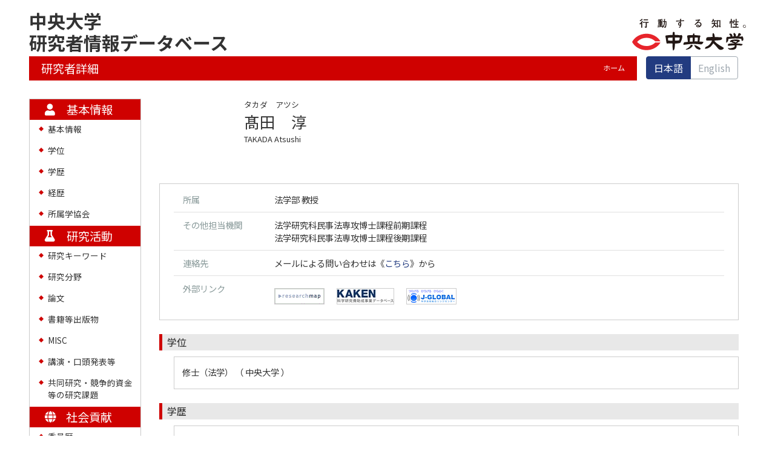

--- FILE ---
content_type: text/html; charset=UTF-8
request_url: https://c-research.chuo-u.ac.jp/html/100002854_ja.html
body_size: 155852
content:
<!DOCTYPE html PUBLIC "-//W3C//DTD XHTML 1.0 Strict//EN" "http://www.w3.org/TR/xhtml1/DTD/xhtml1-strict.dtd">
<html xmlns="http://www.w3.org/1999/xhtml" xml:lang="ja" lang="ja">
<head>
<meta content="text/html; charset=UTF-8" http-equiv="Content-Type" />
<meta content="text/css" http-equiv="Content-Style-Type" />
<meta content="IE=edge" http-equiv="x-ua-compatible" />
<meta content="width=device-width,initial-scale=1.0" name="viewport" />
<meta content="no-cache" http-equiv="Pragma" />
<meta content="no-cache" http-equiv="Cache-Control" />
<META CONTENT="NOARCHIVE" NAME="ROBOTS" />
<title>研究者詳細 - 髙田　淳</title>
<link href="/uedb/css/fontawesome-free-5.15.1-web/css/all.min.css" type="text/css" rel="stylesheet" />
<link href="/uedb/css/bootstrap-4.6.0-dist/css/bootstrap.min.css" type="text/css" rel="stylesheet" />
<link href="/uedb/css/style.css" type="text/css" rel="stylesheet" />
<link href="/uedb/css/soran.css" type="text/css" rel="stylesheet" />
<link href="/uedb/image/favicon-16x16.ico" sizes="16x16" rel="icon" />
<script src="/uedb/js/jquery.js" type="text/javascript" language="javascript"> </script>
<script src="/uedb/js/popper.js" type="text/javascript" language="javascript"> </script>
<script src="/uedb/css/bootstrap-4.6.0-dist/js/bootstrap.min.js" type="text/javascript" language="javascript"> </script>
<script src="/uedb/js/responsive.js" type="text/javascript" language="javascript"> </script>
<script type="text/javascript">
          <!--
        
          
          jQuery.noConflict();
          jQuery(function() {
            jQuery('.hidden_detail').toggle();
           
           // メニュー閉処理 .dropdown-menu a は閉じる 
           jQuery('.dropdown-menu a').on('click', function () {
             jQuery('.navbar-collapse').collapse('hide');
            });
           jQuery('#menuClose').on('click', function () {
             jQuery('.navbar-collapse').collapse('hide');
           });
           
           var pagetop = jQuery('#page_top');   
           pagetop.hide();
           jQuery(window).scroll(function () {
           if (jQuery(this).scrollTop() > 100) {  //100pxスクロールしたら表示
               pagetop.fadeIn();
           } else {
              pagetop.fadeOut();
           }
          });
           pagetop.on('click', function () {
           jQuery('body,html').animate({
               scrollTop: 0
           }, 500); //0.5秒かけてトップへ移動
              return false;
           });
           
           
            jQuery('.open_button_ja').on('click',function(){
              var buttonName = jQuery(this).text();
              changeDetail(jQuery(this).attr('id'));
              if(buttonName.indexOf('全件表示') > -1){
                  jQuery(this).text('▲一部表示に戻す');
              }else{
                  jQuery(this).text('▼全件表示');
              }
            });
            jQuery('.open_button_en').on('click',function(){
              var buttonName = jQuery(this).text();
              changeDetail(jQuery(this).attr('id'));
              if(buttonName.indexOf('display all') > -1){
                  jQuery(this).text('▲display part');
              }else{
                  jQuery(this).text('▼display all');
              }
            });
            function changeDetail(labelName) {
              jQuery('#' + labelName).children('ul').children('.hidden_detail').toggle();
            }
          });
          
          function init()
          {
          }
          
          // 概要項目の表示・非表示の切り替え
                    function toggleAccordion(gaiyoDetailId, gaiyoIconId) {
                        var detailClasses = window.document.getElementById(gaiyoDetailId).classList;
                        var iconClasses = window.document.getElementById(gaiyoIconId).classList;
                        if (detailClasses.contains("is-none-disp-gaiyo")) {
                            detailClasses.remove("is-none-disp-gaiyo");
                            detailClasses.add("is-disp-gaiyo");
                            iconClasses.remove("fa-caret-right");
                            iconClasses.add("fa-caret-down");
                        } else {
                            detailClasses.add("is-none-disp-gaiyo");
                            detailClasses.remove("is-disp-gaiyo");
                            iconClasses.add("fa-caret-right");
                            iconClasses.remove("fa-caret-down");
                        }
                    }
                    
                    // 著者項目の表示・非表示の切り替え
          function toggleChosha(choshaDetailId, actionType) {
            if(actionType == 'close'){
              window.document.getElementById(choshaDetailId + '_close').removeAttribute("hidden");
              window.document.getElementById(choshaDetailId + '_open').setAttribute("hidden", false);
            } else if(actionType == 'open'){
              window.document.getElementById(choshaDetailId + '_open').removeAttribute("hidden");
              window.document.getElementById(choshaDetailId + '_close').setAttribute("hidden", false);
            }
          }

          function changeDivDispSub(labelname, setval)
          {
            var divplus = window.document.getElementById(labelname + "_div_plus");
            var divminus = window.document.getElementById(labelname + "_div_minus");
            var inutelements = window.document.getElementsByName(labelname + "_hid");

            if (divplus != null && divminus != null && inutelements != null) {
              var inputobj = inutelements.item(0);
              if(setval == "1") {
                divplus.style.display = "none";
                divminus.style.display = "block";
                inputobj.value = "1";
              } else {
                divplus.style.display = "block";
                divminus.style.display = "none";
                inputobj.value = "0";
              }
            }
          }

          function jumpDivDispSub(labelname, setval)
          {
            var divplus = window.document.getElementById(labelname + "_div_plus");
            var divminus = window.document.getElementById(labelname + "_div_minus");
            var inutelements = window.document.getElementsByName(labelname + "_hid");

            if (divplus != null && divminus != null && inutelements != null) {
              var inputobj = inutelements.item(0);
              if(setval == "1") {
                divplus.style.display = "none";
                divminus.style.display = "block";
                inputobj.value = "1";
              } else {
                divplus.style.display = "block";
                divminus.style.display = "none";
                inputobj.value = "0";
              }

              if (window.document.getElementById(labelname + "_2") != null){
                              if (isSmartPhone()) {
                                  hideMobileMenu();
                              }
                location.hash = "";
                location.hash = labelname + "_2";
              }
            }
          }
          function jumpDiv(labelname){
            var div = window.document.getElementById(labelname);
            if (div != null){
                          if (isSmartPhone()) {
                              hideMobileMenu();
                          }
              location.hash = "";
              location.hash = labelname
            } 
          }

          function checkElement(labelname)
          {
            if (window.document.getElementById(labelname + "_div_plus") == null) {
              return false;
            }
            else {
              return true;
            }
          }
          
          
          -->
        </script>
</head>
<body onload="javascript:init()">
<div id="wrapper" class="container-fluid pr-lg-5 pl-lg-5 pr-3 pl-3 pt-3">
<div id="header">
<div class="row">
<div class="col-lg-12 d-none d-lg-block">
<div class="soran-title-pair float-left">
<a href="/index-j.jsp" id="text-decoration-none">
<span class="soran-title-ja">中央大学</span>
<br />
<span class="soran-title-ja">研究者情報データベース</span>
</a>
</div>
<a href="https://www.chuo-u.ac.jp/" style="margin-top:15px" id="text-decoration-none" class="float-right">
<img height="46" width="188" type="image/svg+xml" alt="中央大学HPへ" src="/uedb/image/chuo_logo_ja.svg" class="img-fluid" />
</a>
<div class="title title-lang-tablet">
<div>
<p>研究者詳細</p>
<ul>
<li class="home__link">
<a href="/index-j.jsp">ホーム</a>
</li>
</ul>
</div>
</div>
<div class="header-bar btn-group">
<label class="btn radio-btn active">
<a href="#">日本語</a>
</label>
<label class="btn radio-btn">
<a href="/html/100002854_en.html">English</a>
</label>
</div>
</div>
<div class="col-12 d-block d-lg-none ml-3 detail-icon-block-min-height">
<a href="/index-j.jsp" id="text-decoration-none">
<span style="margin-left:40px;" class="soran-title-ja">中央大学</span>
<br />
<span style="margin-left:40px;" class="soran-title-ja">研究者情報データベース</span>
</a>
<nav class="col-12 navbar fixed-top-menu">
<button aria-label="Detail Navigation" aria-expanded="false" aria-controls="navbarNavDropdown" data-target="#dropdownMenuList" data-toggle="collapse" class="btn float-right soran-btn-menu-color nav-item" type="button">
<i class="navbar-toggler-icon dropdown-toggler-icon">
<span />
</i>
<div class="soran-btn-menu-font">メニュー</div>
</button>
<div id="dropdownMenuList" class="collapse navbar-collapse">
<ul class="nav navbar-nav">
<div class="border bg-light">
<li class="border-bottom">
<a href="/html/100002854_en.html" class="dropdown-item py-2">
<span id="soran-menu-item-font">English Page</span>
</a>
</li>
<li class="border-bottom">
<a href="https://www.chuo-u.ac.jp/" class="dropdown-item py-2">
<span id="soran-menu-item-font">中央大学HPへ</span>
</a>
</li>
<li class="">
<a href="/index-j.jsp" class="dropdown-item py-2">
<span id="soran-menu-item-font">ホームへ</span>
</a>
</li>
</div>
<li class="border-bottom border-white">
<a aria-expanded="false" aria-haspopup="true" data-toggle="dropdown" role="button" id="soran-menu-item-text-color" href="#" class="nav-link dropdown-toggle">
<span class="fa fa-user pl-3 fa-fw">　</span>
<span class="fa pl-3">基本情報 ▼</span>
</a>
<div aria-labelledby="navbarDropdown" class="dropdown-menu bg-light">
<a href="javascript:jumpDiv('contents');" class="dropdown-item">
<span id="soran-menu-symbol-item-font">◆</span>
<span id="soran-menu-item-font">基本情報</span>
</a>
<a href="javascript:jumpDivDispSub('item_shutk_gakui', 1);" class="dropdown-item">
<span id="soran-menu-symbol-item-font">◆</span>
<span id="soran-menu-item-font">学位</span>
</a>
<a href="javascript:jumpDivDispSub('item_univ', 1);" class="dropdown-item">
<span id="soran-menu-symbol-item-font">◆</span>
<span id="soran-menu-item-font">学歴</span>
</a>
<a href="javascript:jumpDivDispSub('item_gkgai_rykrk', 1);" class="dropdown-item">
<span id="soran-menu-symbol-item-font">◆</span>
<span id="soran-menu-item-font">経歴</span>
</a>
<a href="javascript:jumpDivDispSub('item_szk_gkkai', 1);" class="dropdown-item">
<span id="soran-menu-symbol-item-font">◆</span>
<span id="soran-menu-item-font">所属学協会</span>
</a>
</div>
</li>
<li class="border-bottom border-white">
<a aria-expanded="false" aria-haspopup="true" data-toggle="dropdown" role="button" id="soran-menu-item-text-color" href="#" class="nav-link dropdown-toggle">
<span class="fa fa-flask pl-3 fa-fw">　</span>
<span class="fa pl-3">研究活動 ▼</span>
</a>
<div aria-labelledby="navbarDropdown" class="dropdown-menu bg-light">
<a href="javascript:jumpDivDispSub('item_kenkyu_keyword', 1);" class="dropdown-item">
<span id="soran-menu-symbol-item-font">◆</span>
<span id="soran-menu-item-font">研究キーワード</span>
</a>
<a href="javascript:jumpDivDispSub('item_kaknh_bnrui', 1);" class="dropdown-item">
<span id="soran-menu-symbol-item-font">◆</span>
<span id="soran-menu-item-font">研究分野</span>
</a>
<a href="javascript:jumpDivDispSub('item_ronbn', 1);" class="dropdown-item">
<span id="soran-menu-symbol-item-font">◆</span>
<span id="soran-menu-item-font">論文</span>
</a>
<a href="javascript:jumpDivDispSub('item_chosho', 1);" class="dropdown-item">
<span id="soran-menu-symbol-item-font">◆</span>
<span id="soran-menu-item-font">書籍等出版物</span>
</a>
<a href="javascript:jumpDivDispSub('item_sosetu', 1);" class="dropdown-item">
<span id="soran-menu-symbol-item-font">◆</span>
<span id="soran-menu-item-font">MISC</span>
</a>
<a href="javascript:jumpDivDispSub('item_knkyu_prsn', 1);" class="dropdown-item">
<span id="soran-menu-symbol-item-font">◆</span>
<span id="soran-menu-item-font">講演・口頭発表等</span>
</a>
<a href="javascript:jumpDivDispSub('item_kaknh_get', 1);" class="dropdown-item">
<span id="soran-menu-symbol-item-font">◆</span>
<span id="soran-menu-item-font">共同研究・競争的資金等の研究</span>
</a>
</div>
</li>
<li class="border-bottom border-white">
<a aria-expanded="false" aria-haspopup="true" data-toggle="dropdown" role="button" id="soran-menu-item-text-color" href="#" class="nav-link dropdown-toggle">
<span class="fa fa-globe pl-3 fa-fw">　</span>
<span class="fa pl-3">社会貢献 ▼</span>
</a>
<div aria-labelledby="navbarDropdown" class="dropdown-menu bg-light">
<a href="javascript:jumpDivDispSub('item_gkkai_iinkai', 1);" class="dropdown-item">
<span id="soran-menu-symbol-item-font">◆</span>
<span id="soran-menu-item-font">委員歴</span>
</a>
</div>
</li>
<li>
<button id="menuClose" class="close" type="button">×</button>
</li>
</ul>
</div>
</nav>
</div>
</div>
</div>
<div id="mobile-lastModified" class="col-lg-12 d-block d-lg-none">
<p class="date">2025/04/15 更新</p>
</div>
<div id="page_top">
<a href="#">
<span />
</a>
</div>
<div id="contents" class="d-flex col-lg-12 pt-lg-3 mt-2 pr-0 pl-0">
<div id="sidebar" class="d-none d-lg-block col-lg-2 pl-0">
<div class="data">
<div style="display:block;" id="sub_basic_div_minus">
<ul>
<li class="side-group">
<p class="d-flex">
<span class="fa fa-user pt-1">　</span>基本情報</p>
</li>
<li class="side-contents">
<div class="point">◆</div>
<p>
<a href="javascript:jumpDiv('contents');">基本情報</a>
</p>
</li>
<li class="side-contents">
<div class="point">◆</div>
<p>
<a href="javascript:jumpDivDispSub('item_shutk_gakui', 1);">
  学位
  </a>
</p>
</li>
<li class="side-contents">
<div class="point">◆</div>
<p>
<a href="javascript:jumpDivDispSub('item_univ', 1);">
  学歴
  </a>
</p>
</li>
<li class="side-contents">
<div class="point">◆</div>
<p>
<a href="javascript:jumpDivDispSub('item_gkgai_rykrk', 1);">
  経歴
  </a>
</p>
</li>
<li class="side-contents">
<div class="point">◆</div>
<p>
<a href="javascript:jumpDivDispSub('item_szk_gkkai', 1);">
  所属学協会
  </a>
</p>
</li>
</ul>
</div>
<div style="display:block;" id="sub_research_div_minus">
<ul>
<li class="side-group">
<p class="d-flex">
<span class="fa fa-flask pt-1">　</span>研究活動</p>
</li>
<li class="side-contents">
<div class="point">◆</div>
<p>
<a href="javascript:jumpDivDispSub('item_kenkyu_keyword', 1);">
  研究キーワード
  </a>
</p>
</li>
<li class="side-contents">
<div class="point">◆</div>
<p>
<a href="javascript:jumpDivDispSub('item_kaknh_bnrui', 1);">
  研究分野
  </a>
</p>
</li>
<li class="side-contents">
<div class="point">◆</div>
<p>
<a href="javascript:jumpDivDispSub('item_ronbn', 1);">
  論文
  </a>
</p>
</li>
<li class="side-contents">
<div class="point">◆</div>
<p>
<a href="javascript:jumpDivDispSub('item_chosho', 1);">
  書籍等出版物
  </a>
</p>
</li>
<li class="side-contents">
<div class="point">◆</div>
<p>
<a href="javascript:jumpDivDispSub('item_sosetu', 1);">
  MISC
  </a>
</p>
</li>
<li class="side-contents">
<div class="point">◆</div>
<p>
<a href="javascript:jumpDivDispSub('item_knkyu_prsn', 1);">
  講演・口頭発表等
  </a>
</p>
</li>
<li class="side-contents">
<div class="point">◆</div>
<p class="fix-width">
<a href="javascript:jumpDivDispSub('item_kaknh_get', 1);">
  共同研究・競争的資金等の研究課題
  </a>
</p>
</li>
</ul>
</div>
<div style="display:block;" id="sub_contribution_div_minus">
<ul>
<li class="side-group">
<p class="d-flex">
<span class="fa fa-globe pt-1 adj_small">　</span>社会貢献</p>
</li>
<li class="side-contents">
<div class="point">◆</div>
<p>
<a href="javascript:jumpDivDispSub('item_gkkai_iinkai', 1);">
  委員歴
  </a>
</p>
</li>
</ul>
</div>
</div>
<p class="date">2025/04/15 更新</p>
</div>
<div id="main" class="col-lg-10 col-sm-12">
<div style="display:block;" id="inf_basic_div_minus">
<div style="display:none;" id="inf_basic_div_plus">
<input value="1" name="inf_basic_hid" type="hidden" />
</div>
<div style="display:block;" id="inf_basic_div_minus">
<div class="photo_name">
<div class="photo">
<p class="p-md-1 ml-1 mb-1">
<img class="photo" alt="写真a" src="/html/img/100002854" />
</p>
</div>
<div class="psn-name">
<div class="name-kna">タカダ　アツシ</div>
<div class="name-gng">髙田　淳</div>
<div class="name-rmn">TAKADA  Atsushi</div>
</div>
</div>
<div>
<div class="text">
<div class="cv_item_frame">
<div class="psninfo-row d-md-flex">
<div class="col-12 col-md-2 psninfo-rowtext-color psninfo-rowtext-size">所属</div>
<div class="col-12 col-md-10 psninfo-rowtext-size">法学部 教授</div>
</div>
<div class="psninfo-row d-md-flex">
<div class="col-12 col-md-2 psninfo-rowtext-color psninfo-rowtext-size">その他担当機関</div>
<div class="col-12 col-md-10 psninfo-rowtext-size">法学研究科民事法専攻博士課程前期課程
<br />法学研究科民事法専攻博士課程後期課程</div>
</div>
<div class="psninfo-row d-md-flex">
<div class="col-12 col-md-2 psninfo-rowtext-color psninfo-rowtext-size">連絡先</div>
<div class="col-12 col-md-10 psninfo-rowtext-size">
                    メールによる問い合わせは《<a onclick="window.open('/mailform?uid=100002854&amp;lang=ja','mail-Form')" href="javascript:void(0);">こちら</a>》から
                  </div>
</div>
<div class="psninfo-row d-md-flex">
<div class="col-12 col-md-2 psninfo-rowtext-color psninfo-rowtext-size">外部リンク</div>
<div class="col-12 col-md-10 psninfo-rowtext-size">
<ul class="banner">
<li>
<a style="padding-right:20px;" class="external-db-link" target="_blank" href="https://researchmap.jp/read0084679?lang=ja">
<img src="/uedb/image/researchmap_link.gif" />
</a>
</li>
<li>
<a style="padding-right:20px;" class="external-db-link" target="_blank" href="https://nrid.nii.ac.jp/ja/nrid/1000090286948">
<img src="/uedb/image/kaken_link.jpg" />
</a>
</li>
<li>
<a style="padding-right:20px;" class="external-db-link" target="_blank" href="https://jglobal.jst.go.jp/detail/?JGLOBAL_ID=200901055525458188">
<img src="/uedb/image/jglobal_link.gif" />
</a>
</li>
</ul>
</div>
</div>
</div>
</div>
</div>
</div>
<div class="text">
<div style="display:none;" id="item_shutk_gakui_div_plus">
<input value="1" name="item_shutk_gakui_hid" type="hidden" />
<h3 id="item_shutk_gakui_1">
<span class="left">
  学位
  </span>
</h3>
</div>
<div style="display:block;" id="item_shutk_gakui_div_minus">
<h3 id="item_shutk_gakui_2">
<span class="left">
  学位
  </span>
</h3>
<div class="cv_item_frame ml-lg-4" id="shutk_gakui">
<ul>
<li>
<p class="contents">修士（法学）
          （
          中央大学
          ）
        </p>
</li>
</ul>
</div>
</div>
</div>
<div class="text">
<div style="display:none;" id="item_univ_div_plus">
<input value="1" name="item_univ_hid" type="hidden" />
<h3 id="item_univ_1">
<span class="left">
  学歴
  </span>
</h3>
</div>
<div style="display:block;" id="item_univ_div_minus">
<h3 id="item_univ_2">
<span class="left">
  学歴
  </span>
</h3>
<div class="cv_item_frame ml-lg-4" id="univ">
<ul>
<li>
<div class="d-xl-flex">
<div class="col-12 col-xl-3">
<div class="ym">1996年3月</div>
           
        </div>
<div class="col-12 col-xl-9">
<p class="">中央大学
             
            法学研究科
             
            民事法専攻
             
            博士前期
             
            修了</p>
</div>
</div>
</li>
<li>
<div class="d-xl-flex">
<div class="col-12 col-xl-3">
<div class="ym">1994年3月</div>
           
        </div>
<div class="col-12 col-xl-9">
<p class="">中央大学
             
            法学部
             
            法律学科
             
            卒業</p>
</div>
</div>
</li>
</ul>
</div>
</div>
</div>
<div class="text">
<div style="display:none;" id="item_gkgai_rykrk_div_plus">
<input value="1" name="item_gkgai_rykrk_hid" type="hidden" />
<h3 id="item_gkgai_rykrk_1">
<span class="left">
  経歴
  </span>
</h3>
</div>
<div style="display:block;" id="item_gkgai_rykrk_div_minus">
<h3 id="item_gkgai_rykrk_2">
<span class="left">
  経歴
  </span>
</h3>
<div class="cv_item_frame ml-lg-4" id="gkgai_rykrk">
<ul>
<li>
<div class="d-xl-flex">
<div class="col-12 col-xl-3">
<p class="contents">
<span class="ym">2008年4月</span>
<span class="span_tilde">-</span>
<span class="ym">　</span>
</p>
</div>
<div class="col-12 col-xl-9">
<p class="contents">中央大学法学部教授</p>
</div>
</div>
</li>
<li>
<div class="d-xl-flex">
<div class="col-12 col-xl-3">
<p class="contents">
<span class="ym">2007年4月</span>
<span class="span_tilde">-</span>
<span class="ym">2008年3月</span>
</p>
</div>
<div class="col-12 col-xl-9">
<p class="contents">中央大学法学部准教授</p>
</div>
</div>
</li>
<li>
<div class="d-xl-flex">
<div class="col-12 col-xl-3">
<p class="contents">
<span class="ym">1999年4月</span>
<span class="span_tilde">-</span>
<span class="ym">2007年3月</span>
</p>
</div>
<div class="col-12 col-xl-9">
<p class="contents">中央大学法学部助教授</p>
</div>
</div>
</li>
<li>
<div class="d-xl-flex">
<div class="col-12 col-xl-3">
<p class="contents">
<span class="ym">1996年4月</span>
<span class="span_tilde">-</span>
<span class="ym">1999年3月</span>
</p>
</div>
<div class="col-12 col-xl-9">
<p class="contents">中央大学法学部助手</p>
</div>
</div>
</li>
</ul>
</div>
</div>
</div>
<div class="text">
<div style="display:none;" id="item_szk_gkkai_div_plus">
<input value="1" name="item_szk_gkkai_hid" type="hidden" />
<h3 id="item_szk_gkkai_1">
<span class="left">
  所属学協会
  </span>
</h3>
</div>
<div style="display:block;" id="item_szk_gkkai_div_minus">
<h3 id="item_szk_gkkai_2">
<span class="left">
  所属学協会
  </span>
</h3>
<div class="cv_item_frame ml-lg-4" id="szk_gkkai">
<ul>
<li>
<div class="d-xl-flex">
<div class="col-12 col-xl-3">
<p class="contents" />
</div>
<div class="col-12 col-xl-9">
<p class="contents">日本私法学会</p>
</div>
</div>
</li>
</ul>
</div>
</div>
</div>
</div>
<div style="display:block;" id="inf_research_div_minus">
<div class="text">
<div style="display:none;" id="item_kenkyu_keyword_div_plus">
<input value="1" name="item_kenkyu_keyword_hid" type="hidden" />
<h3 id="item_kenkyu_keyword_1">
<span class="left">
  研究キーワード
  </span>
</h3>
</div>
<div style="display:block;" id="item_kenkyu_keyword_div_minus">
<h3 id="item_kenkyu_keyword_2">
<span class="left">
  研究キーワード
  </span>
</h3>
<div class="cv_item_frame ml-lg-4" id="kenkyu_keyword">
<ul>
<li class="keyword_disp">
<p class="contents inline-block">Civil Law</p>
</li>
<li class="keyword_disp">
<p class="contents inline-block">民法</p>
</li>
</ul>
</div>
</div>
</div>
<div class="text">
<div style="display:none;" id="item_kaknh_bnrui_div_plus">
<input value="1" name="item_kaknh_bnrui_hid" type="hidden" />
<h3 id="item_kaknh_bnrui_1">
<span class="left">
  研究分野
  </span>
</h3>
</div>
<div style="display:block;" id="item_kaknh_bnrui_div_minus">
<h3 id="item_kaknh_bnrui_2">
<span class="left">
  研究分野
  </span>
</h3>
<div class="cv_item_frame ml-lg-4" id="kaknh_bnrui">
<ul>
<li>
<p class="contents">人文・社会 / 民事法学
       / 民事法学</p>
</li>
</ul>
</div>
</div>
</div>
<div class="text">
<div style="display:none;" id="item_ronbn_div_plus">
<input value="1" name="item_ronbn_hid" type="hidden" />
<h3 id="item_ronbn_1">
<span class="left">
  論文
  </span>
</h3>
</div>
<div style="display:block;" id="item_ronbn_div_minus">
<h3 id="item_ronbn_2">
<span class="left">
  論文
  </span>
</h3>
<div class="cv_item_frame ml-lg-4" id="ronbn">
<ul>
<li>
<p xmlns:xalan="http://xml.apache.org/xalan" class="title">損害現象論的区分説における給付に代わる損害賠償の識別</p>
<p xmlns:xalan="http://xml.apache.org/xalan" class="contents gray">高田 淳</p>
<p xmlns:xalan="http://xml.apache.org/xalan" class="contents">法学新報
         
      131
        (
        3・4
        )
      
         
      69
        -
        110
         
      2024年9月</p>
<p xmlns:xalan="http://xml.apache.org/xalan" class="contents">
<div class="accordion-menu">
<p class="accordion-menu-bar" onclick="toggleAccordion('10763818_gaiyo1', '10763818_icon1')">
<span class="fa fa-caret-right gaiyo-label" id="10763818_icon1">　</span>詳細を見る</p>
<div class="is-none-disp-gaiyo gaiyo-detail" id="10763818_gaiyo1">
<p class="contents">
<span class="text-secondary">担当区分：</span>最終著者,　責任著者
                     
                  <span class="text-secondary">記述言語：</span>日本語
                    
                 <span class="text-secondary">掲載種別：</span>研究論文（学術雑誌）
                    
                 </p>
<p class="contents" />
<p class="contents">
<a target="_blank" href="https://researchmap.jp/read0084679/published_papers/49828671?lang=ja">
<span class="fa fa-external-link-alt" />
<span>researchmap</span>
</a>
</p>
</div>
</div>
</p>
</li>
<li>
<p xmlns:xalan="http://xml.apache.org/xalan" class="title">フランチャイズ契約の期間満了に際して作成された、契約終了および再契約（更新）の不存在を確認する書面の効力 札幌地判令和四年四月二一日評釈
<span class="default-badge badge-color-shotai">招待</span>
</p>
<p xmlns:xalan="http://xml.apache.org/xalan" class="contents gray">高田 淳</p>
<p xmlns:xalan="http://xml.apache.org/xalan" class="contents">増刊法律時報 私法判例リマークス68 2024年 03月号 [雑誌] 法律時報別冊
         
      
        (
        68
        )
      
         
      38
        -
        41
         
      2024年3月</p>
<p xmlns:xalan="http://xml.apache.org/xalan" class="contents">
<div class="accordion-menu">
<p class="accordion-menu-bar" onclick="toggleAccordion('10710179_gaiyo1', '10710179_icon1')">
<span class="fa fa-caret-right gaiyo-label" id="10710179_icon1">　</span>詳細を見る</p>
<div class="is-none-disp-gaiyo gaiyo-detail" id="10710179_gaiyo1">
<p class="contents" />
<p class="contents">
<a target="_blank" href="https://researchmap.jp/read0084679/published_papers/46146052?lang=ja">
<span class="fa fa-external-link-alt" />
<span>researchmap</span>
</a>
</p>
</div>
</div>
</p>
</li>
<li>
<p xmlns:xalan="http://xml.apache.org/xalan" class="title">損害賠償種類論における損害現象論的区分説の骨子
<span class="default-badge badge-color-shotai">招待</span>
</p>
<p xmlns:xalan="http://xml.apache.org/xalan" class="contents gray">高田 淳</p>
<p xmlns:xalan="http://xml.apache.org/xalan" class="contents">社会の多様化と私法の展開: 小野秀誠先生古稀記念論文集
         
      42
        -
        59
         
      2024年2月</p>
<p xmlns:xalan="http://xml.apache.org/xalan" class="contents">
<div class="accordion-menu">
<p class="accordion-menu-bar" onclick="toggleAccordion('10710177_gaiyo1', '10710177_icon1')">
<span class="fa fa-caret-right gaiyo-label" id="10710177_icon1">　</span>詳細を見る</p>
<div class="is-none-disp-gaiyo gaiyo-detail" id="10710177_gaiyo1">
<p class="contents">
<span class="text-secondary">掲載種別：</span>論文集(書籍)内論文
                    
                 </p>
<p class="contents" />
<p class="contents">
<a target="_blank" href="https://researchmap.jp/read0084679/published_papers/46146024?lang=ja">
<span class="fa fa-external-link-alt" />
<span>researchmap</span>
</a>
</p>
</div>
</div>
</p>
</li>
<li>
<p xmlns:xalan="http://xml.apache.org/xalan" class="title">履行に代わる損害賠償（填補賠償）の識別
<span class="default-badge badge-color-shotai">招待</span>
</p>
<p xmlns:xalan="http://xml.apache.org/xalan" class="contents gray">高田 淳</p>
<p xmlns:xalan="http://xml.apache.org/xalan" class="contents">民法の展開と構成 小賀野晶一先生古稀祝賀
         
      269
        -
        292
         
      2023年3月</p>
<p xmlns:xalan="http://xml.apache.org/xalan" class="contents">
<div class="accordion-menu">
<p class="accordion-menu-bar" onclick="toggleAccordion('10647177_gaiyo1', '10647177_icon1')">
<span class="fa fa-caret-right gaiyo-label" id="10647177_icon1">　</span>詳細を見る</p>
<div class="is-none-disp-gaiyo gaiyo-detail" id="10647177_gaiyo1">
<p class="contents">
<span class="text-secondary">担当区分：</span>最終著者,　責任著者
                     
                  <span class="text-secondary">掲載種別：</span>論文集(書籍)内論文
                    
                 </p>
<p class="contents" />
<p class="contents">
<a target="_blank" href="https://researchmap.jp/read0084679/published_papers/42059352?lang=ja">
<span class="fa fa-external-link-alt" />
<span>researchmap</span>
</a>
</p>
</div>
</div>
</p>
</li>
<li>
<p xmlns:xalan="http://xml.apache.org/xalan" class="title">早期代替取引費用の賠償対象性（試論）</p>
<p xmlns:xalan="http://xml.apache.org/xalan" class="contents gray">高田 淳</p>
<p xmlns:xalan="http://xml.apache.org/xalan" class="contents">現代経済法の課題と理論――金井貴嗣先生古稀祝賀論文集
         
      533
        -
        550
         
      2022年1月</p>
<p xmlns:xalan="http://xml.apache.org/xalan" class="contents">
<div class="accordion-menu">
<p class="accordion-menu-bar" onclick="toggleAccordion('10389026_gaiyo1', '10389026_icon1')">
<span class="fa fa-caret-right gaiyo-label" id="10389026_icon1">　</span>詳細を見る</p>
<div class="is-none-disp-gaiyo gaiyo-detail" id="10389026_gaiyo1">
<p class="contents">
<span class="text-secondary">記述言語：</span>日本語
                    
                 <span class="text-secondary">出版者・発行元：</span>弘文堂
                    
                 </p>
<p class="contents" />
<p class="contents">
<a target="_blank" href="https://researchmap.jp/read0084679/published_papers/36781107?lang=ja">
<span class="fa fa-external-link-alt" />
<span>researchmap</span>
</a>
</p>
</div>
</div>
</p>
</li>
<li class="hidden_detail">
<p xmlns:xalan="http://xml.apache.org/xalan" class="title">損害賠償種類論における時期的区分説の骨子</p>
<p xmlns:xalan="http://xml.apache.org/xalan" class="contents gray">高田 淳</p>
<p xmlns:xalan="http://xml.apache.org/xalan" class="contents">高齢社会における民法・信託法の展開――新井誠先生古稀記念論文集
         
      272
        -
        296
         
      2021年12月</p>
<p xmlns:xalan="http://xml.apache.org/xalan" class="contents">
<div class="accordion-menu">
<p class="accordion-menu-bar" onclick="toggleAccordion('10389024_gaiyo1', '10389024_icon1')">
<span class="fa fa-caret-right gaiyo-label" id="10389024_icon1">　</span>詳細を見る</p>
<div class="is-none-disp-gaiyo gaiyo-detail" id="10389024_gaiyo1">
<p class="contents">
<span class="text-secondary">記述言語：</span>日本語
                    
                 <span class="text-secondary">出版者・発行元：</span>日本評論社
                    
                 </p>
<p class="contents" />
<p class="contents">
<a target="_blank" href="https://researchmap.jp/read0084679/published_papers/36781108?lang=ja">
<span class="fa fa-external-link-alt" />
<span>researchmap</span>
</a>
</p>
</div>
</div>
</p>
</li>
<li class="hidden_detail">
<p xmlns:xalan="http://xml.apache.org/xalan" class="title">損害賠償種類論における時期的区分説の検証 ――早期代替取引費用の賠償対象性を素材として――</p>
<p xmlns:xalan="http://xml.apache.org/xalan" class="contents gray">高田 淳</p>
<p xmlns:xalan="http://xml.apache.org/xalan" class="contents">法学新報
         
      127
        (
        3=4
        )
      
         
      265
        -
        320
         
      2021年</p>
<p xmlns:xalan="http://xml.apache.org/xalan" class="contents">
<div class="accordion-menu">
<p class="accordion-menu-bar" onclick="toggleAccordion('10389018_gaiyo1', '10389018_icon1')">
<span class="fa fa-caret-right gaiyo-label" id="10389018_icon1">　</span>詳細を見る</p>
<div class="is-none-disp-gaiyo gaiyo-detail" id="10389018_gaiyo1">
<p class="contents">
<span class="text-secondary">記述言語：</span>日本語
                    
                 <span class="text-secondary">掲載種別：</span>研究論文（学術雑誌）
                    
                 <span class="text-secondary">出版者・発行元：</span>中央大学
                    
                 </p>
<p class="contents" />
<p class="contents">
<a target="_blank" href="https://researchmap.jp/read0084679/published_papers/33205425?lang=ja">
<span class="fa fa-external-link-alt" />
<span>researchmap</span>
</a>
</p>
</div>
</div>
</p>
</li>
<li class="hidden_detail">
<p xmlns:xalan="http://xml.apache.org/xalan" class="title">付随義務の分類（一）</p>
<p xmlns:xalan="http://xml.apache.org/xalan" class="contents gray">高田 淳</p>
<p xmlns:xalan="http://xml.apache.org/xalan" class="contents">法学新報
         
      126
        (
        9=10
        )
      
         
      55
        -
        126
         
      2020年</p>
<p xmlns:xalan="http://xml.apache.org/xalan" class="contents">
<div class="accordion-menu">
<p class="accordion-menu-bar" onclick="toggleAccordion('10389016_gaiyo1', '10389016_icon1')">
<span class="fa fa-caret-right gaiyo-label" id="10389016_icon1">　</span>詳細を見る</p>
<div class="is-none-disp-gaiyo gaiyo-detail" id="10389016_gaiyo1">
<p class="contents">
<span class="text-secondary">記述言語：</span>日本語
                    
                 <span class="text-secondary">掲載種別：</span>研究論文（学術雑誌）
                    
                 <span class="text-secondary">出版者・発行元：</span>中央大学
                    
                 </p>
<p class="contents" />
<p class="contents">
<a target="_blank" href="https://researchmap.jp/read0084679/published_papers/33205428?lang=ja">
<span class="fa fa-external-link-alt" />
<span>researchmap</span>
</a>
</p>
</div>
</div>
</p>
</li>
<li class="hidden_detail">
<p xmlns:xalan="http://xml.apache.org/xalan" class="title">付随義務の分類（二）</p>
<p xmlns:xalan="http://xml.apache.org/xalan" class="contents gray">高田 淳</p>
<p xmlns:xalan="http://xml.apache.org/xalan" class="contents">法学新報
         
      126
        (
        11=12
        )
      
         
      41
        -
        128
         
      2020年</p>
<p xmlns:xalan="http://xml.apache.org/xalan" class="contents">
<div class="accordion-menu">
<p class="accordion-menu-bar" onclick="toggleAccordion('10389022_gaiyo1', '10389022_icon1')">
<span class="fa fa-caret-right gaiyo-label" id="10389022_icon1">　</span>詳細を見る</p>
<div class="is-none-disp-gaiyo gaiyo-detail" id="10389022_gaiyo1">
<p class="contents">
<span class="text-secondary">記述言語：</span>日本語
                    
                 <span class="text-secondary">掲載種別：</span>研究論文（学術雑誌）
                    
                 <span class="text-secondary">出版者・発行元：</span>中央大学
                    
                 </p>
<p class="contents" />
<p class="contents">
<a target="_blank" href="https://researchmap.jp/read0084679/published_papers/33205427?lang=ja">
<span class="fa fa-external-link-alt" />
<span>researchmap</span>
</a>
</p>
</div>
</div>
</p>
</li>
<li class="hidden_detail">
<p xmlns:xalan="http://xml.apache.org/xalan" class="title">付随義務の分類（三・完）</p>
<p xmlns:xalan="http://xml.apache.org/xalan" class="contents gray">高田 淳</p>
<p xmlns:xalan="http://xml.apache.org/xalan" class="contents">法学新報
         
      127
        (
        1
        )
      
         
      1
        -
        64
         
      2020年</p>
<p xmlns:xalan="http://xml.apache.org/xalan" class="contents">
<div class="accordion-menu">
<p class="accordion-menu-bar" onclick="toggleAccordion('10389020_gaiyo1', '10389020_icon1')">
<span class="fa fa-caret-right gaiyo-label" id="10389020_icon1">　</span>詳細を見る</p>
<div class="is-none-disp-gaiyo gaiyo-detail" id="10389020_gaiyo1">
<p class="contents">
<span class="text-secondary">記述言語：</span>日本語
                    
                 <span class="text-secondary">掲載種別：</span>研究論文（学術雑誌）
                    
                 <span class="text-secondary">出版者・発行元：</span>中央大学
                    
                 </p>
<p class="contents" />
<p class="contents">
<a target="_blank" href="https://researchmap.jp/read0084679/published_papers/33205426?lang=ja">
<span class="fa fa-external-link-alt" />
<span>researchmap</span>
</a>
</p>
</div>
</div>
</p>
</li>
</ul>
</div>
<p>
<a id="ronbn" class="open_button_ja ml-md-4" href="javascript:void(0);">▼全件表示</a>
</p>
</div>
</div>
<div class="text">
<div style="display:none;" id="item_chosho_div_plus">
<input value="1" name="item_chosho_hid" type="hidden" />
<h3 id="item_chosho_1">
<span class="left">
  書籍等出版物
  </span>
</h3>
</div>
<div style="display:block;" id="item_chosho_div_minus">
<h3 id="item_chosho_2">
<span class="left">
  書籍等出版物
  </span>
</h3>
<div class="cv_item_frame ml-lg-4" id="chosho">
<ul>
<li>
<p class="title">民法(債権法)改正の概要と要件事実</p>
<p class="contents gray">小賀野 晶一, 松嶋 隆弘（	
        担当：
        共著）</p>
<p class="contents">三協法規出版 
      2017年5月 
      </p>
<p class="contents">
<div class="accordion-menu">
<p class="accordion-menu-bar" onclick="toggleAccordion('10389030_gaiyo1', '10389030_icon1')">
<span class="fa fa-caret-right gaiyo-label" id="10389030_icon1">　</span>詳細を見る</p>
<div class="is-none-disp-gaiyo gaiyo-detail" id="10389030_gaiyo1">
<p class="contents">
<span class="text-secondary">総ページ数：</span>496
                    
                 <span class="text-secondary">担当ページ：</span>22
                    
                 <span class="text-secondary">記述言語：</span>日本語
                    
                 <span class="text-secondary">著書種別：</span>学術書</p>
<p class="contents" />
<p class="contents">
<a target="_blank" href="https://researchmap.jp/read0084679/books_etc/12925247?lang=ja">
<span class="fa fa-external-link-alt" />
<span>researchmap</span>
</a>
</p>
</div>
</div>
</p>
</li>
<li>
<p class="title">高校生からの法学入門</p>
<p class="contents gray">中央大学法学部編（	
        担当：
        共著）</p>
<p class="contents">中央大学 
      2016年8月 
      </p>
<p class="contents">
<div class="accordion-menu">
<p class="accordion-menu-bar" onclick="toggleAccordion('10389028_gaiyo1', '10389028_icon1')">
<span class="fa fa-caret-right gaiyo-label" id="10389028_icon1">　</span>詳細を見る</p>
<div class="is-none-disp-gaiyo gaiyo-detail" id="10389028_gaiyo1">
<p class="contents">
<span class="text-secondary">総ページ数：</span>207
                    
                 <span class="text-secondary">担当ページ：</span>62-76
                    
                 <span class="text-secondary">記述言語：</span>日本語
                    
                 <span class="text-secondary">著書種別：</span>学術書</p>
<p class="contents" />
<p class="contents">
<a target="_blank" href="https://researchmap.jp/read0084679/books_etc/12925248?lang=ja">
<span class="fa fa-external-link-alt" />
<span>researchmap</span>
</a>
</p>
</div>
</div>
</p>
</li>
<li>
<p class="title">債権法改正に関する比較法的検討</p>
<p class="contents gray">只木誠, ハラルド・バウム編（	
        担当：
        共訳
        範囲:
        継続的契約の終了|rn|Beendigung von Dauerschuldverträgen|rn|継続的契約の解約告知における継続性の利益(Marc-Philippe Weller, Das Kontinuitätinteresse bei der Kündingung von Dauerschuldverträgen)）</p>
<p class="contents">中央大学 
      2014年6月 
      </p>
<p class="contents">
<div class="accordion-menu">
<p class="accordion-menu-bar" onclick="toggleAccordion('10389034_gaiyo1', '10389034_icon1')">
<span class="fa fa-caret-right gaiyo-label" id="10389034_icon1">　</span>詳細を見る</p>
<div class="is-none-disp-gaiyo gaiyo-detail" id="10389034_gaiyo1">
<p class="contents">
<span class="text-secondary">担当ページ：</span>203-211,387-392,397-400
                    
                 <span class="text-secondary">記述言語：</span>日本語
                    
                 <span class="text-secondary">著書種別：</span>学術書</p>
<p class="contents" />
<p class="contents">
<a target="_blank" href="https://researchmap.jp/read0084679/books_etc/12925249?lang=ja">
<span class="fa fa-external-link-alt" />
<span>researchmap</span>
</a>
</p>
</div>
</div>
</p>
</li>
<li>
<p class="title">判例プラクティス 民法Ｉ 総則・物権</p>
<p class="contents gray">松本恒雄, 潮見佳男編（	
        担当：
        共著
        範囲:
        ２４７ 登記の推定力 最判昭和３４・１・８|rn|２４８ 滅失建物の登記の流用 最判４０・５・４|rn|２４９ 担保権の登記の流用 最判４９・１２・２４）</p>
<p class="contents">信山社 
      2010年3月 
      </p>
<p class="contents">
<div class="accordion-menu">
<p class="accordion-menu-bar" onclick="toggleAccordion('10389032_gaiyo1', '10389032_icon1')">
<span class="fa fa-caret-right gaiyo-label" id="10389032_icon1">　</span>詳細を見る</p>
<div class="is-none-disp-gaiyo gaiyo-detail" id="10389032_gaiyo1">
<p class="contents">
<span class="text-secondary">総ページ数：</span>3
                    
                 <span class="text-secondary">担当ページ：</span>256-258
                    
                 <span class="text-secondary">記述言語：</span>日本語
                    
                 </p>
<p class="contents" />
<p class="contents">
<a target="_blank" href="https://researchmap.jp/read0084679/books_etc/12925250?lang=ja">
<span class="fa fa-external-link-alt" />
<span>researchmap</span>
</a>
</p>
</div>
</div>
</p>
</li>
<li>
<p class="title">一般社団法人・財団法人の法務と税務</p>
<p class="contents gray">根田正樹, 丸山秀平, 坂田純一編著（	
        担当：
        単著）</p>
<p class="contents">財経詳報社 
      2008年5月 
      </p>
<p class="contents">
<div class="accordion-menu">
<p class="accordion-menu-bar" onclick="toggleAccordion('10389042_gaiyo1', '10389042_icon1')">
<span class="fa fa-caret-right gaiyo-label" id="10389042_icon1">　</span>詳細を見る</p>
<div class="is-none-disp-gaiyo gaiyo-detail" id="10389042_gaiyo1">
<p class="contents">
<span class="text-secondary">総ページ数：</span>27
                    
                 <span class="text-secondary">担当ページ：</span>8-30,366-369
                    
                 <span class="text-secondary">記述言語：</span>日本語
                    
                 <span class="text-secondary">著書種別：</span>学術書</p>
<p class="contents" />
<p class="contents">
<a target="_blank" href="https://researchmap.jp/read0084679/books_etc/12925251?lang=ja">
<span class="fa fa-external-link-alt" />
<span>researchmap</span>
</a>
</p>
</div>
</div>
</p>
</li>
<li class="hidden_detail">
<p class="title">適切でない情報提供を行ったフランチャイザーの責任（東京高判平成１１・１０・２８）</p>
<p class="contents gray">山野目章夫, 広渡鉄 監修（	
        担当：
        単著）</p>
<p class="contents">きんざい 
      2007年11月 
      </p>
<p class="contents">
<div class="accordion-menu">
<p class="accordion-menu-bar" onclick="toggleAccordion('10389040_gaiyo1', '10389040_icon1')">
<span class="fa fa-caret-right gaiyo-label" id="10389040_icon1">　</span>詳細を見る</p>
<div class="is-none-disp-gaiyo gaiyo-detail" id="10389040_gaiyo1">
<p class="contents">
<span class="text-secondary">担当ページ：</span>140-146
                    
                 <span class="text-secondary">記述言語：</span>日本語
                    
                 <span class="text-secondary">著書種別：</span>学術書</p>
<p class="contents" />
<p class="contents">
<a target="_blank" href="https://researchmap.jp/read0084679/books_etc/12925252?lang=ja">
<span class="fa fa-external-link-alt" />
<span>researchmap</span>
</a>
</p>
</div>
</div>
</p>
</li>
<li class="hidden_detail">
<p class="title">ブリッジブック先端民法入門 （第二版）</p>
<p class="contents gray">山野目章夫編（	
        担当：
        単著）</p>
<p class="contents">信山社 
      2006年4月 
      </p>
<p class="contents">
<div class="accordion-menu">
<p class="accordion-menu-bar" onclick="toggleAccordion('10389038_gaiyo1', '10389038_icon1')">
<span class="fa fa-caret-right gaiyo-label" id="10389038_icon1">　</span>詳細を見る</p>
<div class="is-none-disp-gaiyo gaiyo-detail" id="10389038_gaiyo1">
<p class="contents">
<span class="text-secondary">担当ページ：</span>110-150,166-180,212-225
                    
                 <span class="text-secondary">記述言語：</span>日本語
                    
                 <span class="text-secondary">著書種別：</span>学術書</p>
<p class="contents" />
<p class="contents">
<a target="_blank" href="https://researchmap.jp/read0084679/books_etc/12925253?lang=ja">
<span class="fa fa-external-link-alt" />
<span>researchmap</span>
</a>
</p>
</div>
</div>
</p>
</li>
<li class="hidden_detail">
<p class="title">民法Ⅳ（債権各論）</p>
<p class="contents gray">（	
        担当：
        単著）</p>
<p class="contents">青林書院 
      2002年11月 
      </p>
<p class="contents">
<div class="accordion-menu">
<p class="accordion-menu-bar" onclick="toggleAccordion('10389036_gaiyo1', '10389036_icon1')">
<span class="fa fa-caret-right gaiyo-label" id="10389036_icon1">　</span>詳細を見る</p>
<div class="is-none-disp-gaiyo gaiyo-detail" id="10389036_gaiyo1">
<p class="contents">
<span class="text-secondary">担当ページ：</span>-110
                    
                 <span class="text-secondary">記述言語：</span>日本語
                    
                 <span class="text-secondary">著書種別：</span>学術書</p>
<p class="contents" />
<p class="contents">
<a target="_blank" href="https://researchmap.jp/read0084679/books_etc/12925254?lang=ja">
<span class="fa fa-external-link-alt" />
<span>researchmap</span>
</a>
</p>
</div>
</div>
</p>
</li>
</ul>
</div>
<p>
<a id="chosho" class="open_button_ja ml-md-4" href="javascript:void(0);">▼全件表示</a>
</p>
</div>
</div>
<div class="text">
<div style="display:none;" id="item_sosetu_div_plus">
<input value="1" name="item_sosetu_hid" type="hidden" />
<h3 id="item_sosetu_1">
<span class="left">
  MISC
  </span>
</h3>
</div>
<div style="display:block;" id="item_sosetu_div_minus">
<h3 id="item_sosetu_2">
<span class="left">
  MISC
  </span>
</h3>
<div class="cv_item_frame ml-lg-4" id="sosetu">
<ul>
<li>
<p xmlns:xalan="http://xml.apache.org/xalan" class="title">連載 判例を読もう！ 19 履行しても債務不履行！？</p>
<p xmlns:xalan="http://xml.apache.org/xalan" class="contents gray">高田 淳</p>
<p xmlns:xalan="http://xml.apache.org/xalan" class="contents">中央評論
         
      72
        (
        4
        )
      
         
      137
        -
        147
         
      2021年</p>
<p xmlns:xalan="http://xml.apache.org/xalan" class="contents">
<div class="accordion-menu">
<p class="accordion-menu-bar" onclick="toggleAccordion('10389096_gaiyo1', '10389096_icon1')">
<span class="fa fa-caret-right gaiyo-label" id="10389096_icon1">　</span>詳細を見る</p>
<div class="is-none-disp-gaiyo gaiyo-detail" id="10389096_gaiyo1">
<p class="contents">
<span class="text-secondary">記述言語：</span>日本語
                    
                 <span class="text-secondary">掲載種別：</span>記事・総説・解説・論説等（その他）
                    
                 <span class="text-secondary">出版者・発行元：</span>中央大学
                    
                 </p>
<p class="contents" />
<p class="contents">
<a target="_blank" href="https://researchmap.jp/read0084679/misc/33199324?lang=ja">
<span class="fa fa-external-link-alt" />
<span>researchmap</span>
</a>
</p>
</div>
</div>
</p>
</li>
<li>
<p xmlns:xalan="http://xml.apache.org/xalan" class="title">民​法​（​財​産​法​）​「​６​ ​契​約​」​ ​（​特​集​ ​２​０​１​６|rn|年​学​界​回​顧​）</p>
<p xmlns:xalan="http://xml.apache.org/xalan" class="contents gray" />
<p xmlns:xalan="http://xml.apache.org/xalan" class="contents">法律時報
         
      88
        (
        13
        )
      
         
      79
        -
        84
         
      2016年12月</p>
<p xmlns:xalan="http://xml.apache.org/xalan" class="contents">
<div class="accordion-menu">
<p class="accordion-menu-bar" onclick="toggleAccordion('10389094_gaiyo1', '10389094_icon1')">
<span class="fa fa-caret-right gaiyo-label" id="10389094_icon1">　</span>詳細を見る</p>
<div class="is-none-disp-gaiyo gaiyo-detail" id="10389094_gaiyo1">
<p class="contents">
<span class="text-secondary">記述言語：</span>日本語
                    
                 <span class="text-secondary">掲載種別：</span>記事・総説・解説・論説等（その他）
                    
                 </p>
<p class="contents" />
<p class="contents">
<a target="_blank" href="https://researchmap.jp/read0084679/misc/11839199?lang=ja">
<span class="fa fa-external-link-alt" />
<span>researchmap</span>
</a>
</p>
</div>
</div>
</p>
</li>
<li>
<p xmlns:xalan="http://xml.apache.org/xalan" class="title">
<a href="http://id.ndl.go.jp/bib/027802680" target="_blank">現実類型としてのフランチャイズ契約：値引き販売制限問題をめぐる裁判例に即して</a>
</p>
<p xmlns:xalan="http://xml.apache.org/xalan" class="contents gray">髙田 淳</p>
<p xmlns:xalan="http://xml.apache.org/xalan" class="contents">法学新報
         
      123
        (
        5=6
        )
      
         
      479
        -
        539
         
      2016年11月</p>
<p xmlns:xalan="http://xml.apache.org/xalan" class="contents">
<div class="accordion-menu">
<p class="accordion-menu-bar" onclick="toggleAccordion('10389104_gaiyo1', '10389104_icon1')">
<span class="fa fa-caret-right gaiyo-label" id="10389104_icon1">　</span>詳細を見る</p>
<div class="is-none-disp-gaiyo gaiyo-detail" id="10389104_gaiyo1">
<p class="contents">
<span class="text-secondary">記述言語：</span>日本語
                    
                 <span class="text-secondary">出版者・発行元：</span>中央大学
                    
                 </p>
<p class="contents" />
<p class="contents">
<a target="_blank" href="https://ci.nii.ac.jp/ncid/AN00224650">
<span class="fa fa-external-link-alt" />
<span>CiNii Books</span>
</a>
</p>
<p class="contents">
<a target="_blank" href="https://researchmap.jp/read0084679/misc/11839200?lang=ja">
<span class="fa fa-external-link-alt" />
<span>researchmap</span>
</a>
</p>
</div>
</div>
</p>
</li>
<li>
<p xmlns:xalan="http://xml.apache.org/xalan" class="title">Beendigung von Dauerschuldverträgen in Japan:|rn| Ein Reformvorschlag und seine Vereitelung</p>
<p xmlns:xalan="http://xml.apache.org/xalan" class="contents gray" />
<p xmlns:xalan="http://xml.apache.org/xalan" class="contents">ZJAPANR
         
      
        (
        42
        )
      
         
      75
        -
        85
         
      2016年</p>
<p xmlns:xalan="http://xml.apache.org/xalan" class="contents">
<div class="accordion-menu">
<p class="accordion-menu-bar" onclick="toggleAccordion('10389098_gaiyo1', '10389098_icon1')">
<span class="fa fa-caret-right gaiyo-label" id="10389098_icon1">　</span>詳細を見る</p>
<div class="is-none-disp-gaiyo gaiyo-detail" id="10389098_gaiyo1">
<p class="contents">
<span class="text-secondary">記述言語：</span>ドイツ語
                    
                 <span class="text-secondary">出版者・発行元：</span>DEUTSCH-JAPANISCHE JURISTENVEREINIGUNG
                    
                 </p>
<p class="contents" />
<p class="contents">
<a target="_blank" href="https://researchmap.jp/read0084679/misc/11839198?lang=ja">
<span class="fa fa-external-link-alt" />
<span>researchmap</span>
</a>
</p>
</div>
</div>
</p>
</li>
<li>
<p xmlns:xalan="http://xml.apache.org/xalan" class="title">民​法​（​財​産​法​）​「​６​ ​契​約​」​ ​（​特​集​ ​２​０​１​５|rn|年​学​界​回​顧​）</p>
<p xmlns:xalan="http://xml.apache.org/xalan" class="contents gray" />
<p xmlns:xalan="http://xml.apache.org/xalan" class="contents">法律時報
         
      87
        (
        13
        )
      
         
      93
        -
        100
         
      2015年12月</p>
<p xmlns:xalan="http://xml.apache.org/xalan" class="contents">
<div class="accordion-menu">
<p class="accordion-menu-bar" onclick="toggleAccordion('10389144_gaiyo1', '10389144_icon1')">
<span class="fa fa-caret-right gaiyo-label" id="10389144_icon1">　</span>詳細を見る</p>
<div class="is-none-disp-gaiyo gaiyo-detail" id="10389144_gaiyo1">
<p class="contents">
<span class="text-secondary">記述言語：</span>日本語
                    
                 <span class="text-secondary">掲載種別：</span>記事・総説・解説・論説等（その他）
                    
                 <span class="text-secondary">出版者・発行元：</span>日本評論社
                    
                 </p>
<p class="contents" />
<p class="contents">
<a target="_blank" href="https://researchmap.jp/read0084679/misc/11839201?lang=ja">
<span class="fa fa-external-link-alt" />
<span>researchmap</span>
</a>
</p>
</div>
</div>
</p>
</li>
<li class="hidden_detail">
<p xmlns:xalan="http://xml.apache.org/xalan" class="title">
<a href="http://id.ndl.go.jp/bib/026733384" target="_blank">フランチャイザーの受任者的地位――広告宣伝費の管理に即して</a>
</p>
<p xmlns:xalan="http://xml.apache.org/xalan" class="contents gray">高田淳</p>
<p xmlns:xalan="http://xml.apache.org/xalan" class="contents">法学新報
         
      122
        (
        1・2
        )
      
         
      559
        -
        592
         
      2015年8月</p>
<p xmlns:xalan="http://xml.apache.org/xalan" class="contents">
<div class="accordion-menu">
<p class="accordion-menu-bar" onclick="toggleAccordion('10389148_gaiyo1', '10389148_icon1')">
<span class="fa fa-caret-right gaiyo-label" id="10389148_icon1">　</span>詳細を見る</p>
<div class="is-none-disp-gaiyo gaiyo-detail" id="10389148_gaiyo1">
<p class="contents">
<span class="text-secondary">記述言語：</span>日本語
                    
                 <span class="text-secondary">出版者・発行元：</span>中央大学法学会
                    
                 </p>
<p class="contents">本稿は、フランチャイズ契約において、フランチャイジーの広告宣伝費負担義務が存するとき、フランチャイザーは、受任者として、徴収された広告宣伝費を適正に管理する義務を負うかどうかを検討し、あわせて、その検討を通じて、フランチャイザーが一定の財産を管理する仕組みがある場合において、フランチャイザーが受任者としての義務を負うかどうかについて、どのような基準を立てるべきかを探るものである。 本稿は、フランチャイザーは広告宣伝費プール金について事務処理者としての義務を負うとのドイツの解釈論を分析検討し、つぎの結論にいたる。すなわち、一般的には、フランチャイザーは、経営指導援助およびノウハウ提供を行うからといって、受任者としての財産管理義務を負うことはないが、フランチャイザーがフランチャイジーのために財産管理をする要素が契約に存するときは、その要素に限って、受任者としての財産管理義務を認めるべきであると主張するのである。</p>
<p class="contents">
<a target="_blank" href="https://ci.nii.ac.jp/ncid/AN00224650">
<span class="fa fa-external-link-alt" />
<span>CiNii Books</span>
</a>
</p>
<p class="contents">
<a target="_blank" href="https://researchmap.jp/read0084679/misc/11839202?lang=ja">
<span class="fa fa-external-link-alt" />
<span>researchmap</span>
</a>
</p>
<p class="contents">
<span class="text-secondary">その他リンク：</span>
<a target="_blank" href="http://ir.c.chuo-u.ac.jp/repository/search/item/md/rsc/p/9680/">
<span>http://ir.c.chuo-u.ac.jp/repository/search/item/md/rsc/p/9680/</span>
</a>
</p>
</div>
</div>
</p>
</li>
<li class="hidden_detail">
<p xmlns:xalan="http://xml.apache.org/xalan" class="title">フランチャイザーの競合回避義務</p>
<p xmlns:xalan="http://xml.apache.org/xalan" class="contents gray">高田淳</p>
<p xmlns:xalan="http://xml.apache.org/xalan" class="contents">民事責任の法理 円谷峻先生古稀祝賀論文集
         
      339
        -
        359
         
      2015年5月</p>
<p xmlns:xalan="http://xml.apache.org/xalan" class="contents">
<div class="accordion-menu">
<p class="accordion-menu-bar" onclick="toggleAccordion('10389146_gaiyo1', '10389146_icon1')">
<span class="fa fa-caret-right gaiyo-label" id="10389146_icon1">　</span>詳細を見る</p>
<div class="is-none-disp-gaiyo gaiyo-detail" id="10389146_gaiyo1">
<p class="contents">
<span class="text-secondary">記述言語：</span>日本語
                    
                 <span class="text-secondary">出版者・発行元：</span>成文堂
                    
                 </p>
<p class="contents" />
<p class="contents">
<a target="_blank" href="https://researchmap.jp/read0084679/misc/11839203?lang=ja">
<span class="fa fa-external-link-alt" />
<span>researchmap</span>
</a>
</p>
</div>
</div>
</p>
</li>
<li class="hidden_detail">
<p xmlns:xalan="http://xml.apache.org/xalan" class="title">民法（財産法）「６ 契約」 （特集 ２０１４年学界回顧）</p>
<p xmlns:xalan="http://xml.apache.org/xalan" class="contents gray" />
<p xmlns:xalan="http://xml.apache.org/xalan" class="contents">法律時報
         
      86
        (
        13
        )
      
         
      94
        -
        100
         
      2014年12月</p>
<p xmlns:xalan="http://xml.apache.org/xalan" class="contents">
<div class="accordion-menu">
<p class="accordion-menu-bar" onclick="toggleAccordion('10389122_gaiyo1', '10389122_icon1')">
<span class="fa fa-caret-right gaiyo-label" id="10389122_icon1">　</span>詳細を見る</p>
<div class="is-none-disp-gaiyo gaiyo-detail" id="10389122_gaiyo1">
<p class="contents">
<span class="text-secondary">記述言語：</span>日本語
                    
                 <span class="text-secondary">掲載種別：</span>記事・総説・解説・論説等（その他）
                    
                 <span class="text-secondary">出版者・発行元：</span>日本評論社
                    
                 </p>
<p class="contents" />
<p class="contents">
<a target="_blank" href="https://researchmap.jp/read0084679/misc/11839204?lang=ja">
<span class="fa fa-external-link-alt" />
<span>researchmap</span>
</a>
</p>
</div>
</div>
</p>
</li>
<li class="hidden_detail">
<p xmlns:xalan="http://xml.apache.org/xalan" class="title">
<a href="http://id.ndl.go.jp/bib/026040539" target="_blank">フランチャイズ契約の法的性質（総論的考察）</a>
</p>
<p xmlns:xalan="http://xml.apache.org/xalan" class="contents gray">高田 淳</p>
<p xmlns:xalan="http://xml.apache.org/xalan" class="contents">法学新報（中央大学）
         
      121
        (
        7=8
        )
      
         
      213
        -
        273
         
      2014年12月</p>
<p xmlns:xalan="http://xml.apache.org/xalan" class="contents">
<div class="accordion-menu">
<p class="accordion-menu-bar" onclick="toggleAccordion('10389124_gaiyo1', '10389124_icon1')">
<span class="fa fa-caret-right gaiyo-label" id="10389124_icon1">　</span>詳細を見る</p>
<div class="is-none-disp-gaiyo gaiyo-detail" id="10389124_gaiyo1">
<p class="contents">
<span class="text-secondary">記述言語：</span>日本語
                    
                 <span class="text-secondary">出版者・発行元：</span>中央大学法学会
                    
                 </p>
<p class="contents">本論文は、フランチャイズ契約をめぐる現実の紛争場面において法的性質決定が実際的意義を発揮する場合があるかを検討するという最終的な目標のために、前提作業として、フランチャイズ契約はどのような法的性質を有するかを、ドイツの議論を基礎にして検討している。前提作業としての本論文は、具体的帰結からは切り離して、法的性質それ自体をめぐる議論を整理することに重点を置いている。</p>
<p class="contents">
<a target="_blank" href="https://ci.nii.ac.jp/ncid/AN00224650">
<span class="fa fa-external-link-alt" />
<span>CiNii Books</span>
</a>
</p>
<p class="contents">
<a target="_blank" href="https://researchmap.jp/read0084679/misc/11839205?lang=ja">
<span class="fa fa-external-link-alt" />
<span>researchmap</span>
</a>
</p>
<p class="contents">
<span class="text-secondary">その他リンク：</span>
<a target="_blank" href="http://ir.c.chuo-u.ac.jp/repository/search/item/md/rsc/p/8544/">
<span>http://ir.c.chuo-u.ac.jp/repository/search/item/md/rsc/p/8544/</span>
</a>
</p>
</div>
</div>
</p>
</li>
<li class="hidden_detail">
<p xmlns:xalan="http://xml.apache.org/xalan" class="title">債権法改正論議 （白門時評 法と社会３５５）</p>
<p xmlns:xalan="http://xml.apache.org/xalan" class="contents gray" />
<p xmlns:xalan="http://xml.apache.org/xalan" class="contents">白門（中央大学）
         
      66
        (
        6
        )
      
         
      4
        -
        5
         
      2014年6月</p>
<p xmlns:xalan="http://xml.apache.org/xalan" class="contents">
<div class="accordion-menu">
<p class="accordion-menu-bar" onclick="toggleAccordion('10389128_gaiyo1', '10389128_icon1')">
<span class="fa fa-caret-right gaiyo-label" id="10389128_icon1">　</span>詳細を見る</p>
<div class="is-none-disp-gaiyo gaiyo-detail" id="10389128_gaiyo1">
<p class="contents">
<span class="text-secondary">記述言語：</span>日本語
                    
                 <span class="text-secondary">掲載種別：</span>記事・総説・解説・論説等（その他）
                    
                 <span class="text-secondary">出版者・発行元：</span>中央大学通信教育部
                    
                 </p>
<p class="contents" />
<p class="contents">
<a target="_blank" href="https://researchmap.jp/read0084679/misc/11839206?lang=ja">
<span class="fa fa-external-link-alt" />
<span>researchmap</span>
</a>
</p>
</div>
</div>
</p>
</li>
<li class="hidden_detail">
<p xmlns:xalan="http://xml.apache.org/xalan" class="title">
<a href="http://id.ndl.go.jp/bib/025466748" target="_blank">フランチャイズチェーンにおける購入利益をめぐる法的処理</a>
</p>
<p xmlns:xalan="http://xml.apache.org/xalan" class="contents gray">高田 淳</p>
<p xmlns:xalan="http://xml.apache.org/xalan" class="contents">法学新報（中央大学）
         
      120
        (
        11=12
        )
      
         
      1
        -
        81
         
      2014年3月</p>
<p xmlns:xalan="http://xml.apache.org/xalan" class="contents">
<div class="accordion-menu">
<p class="accordion-menu-bar" onclick="toggleAccordion('10389126_gaiyo1', '10389126_icon1')">
<span class="fa fa-caret-right gaiyo-label" id="10389126_icon1">　</span>詳細を見る</p>
<div class="is-none-disp-gaiyo gaiyo-detail" id="10389126_gaiyo1">
<p class="contents">
<span class="text-secondary">記述言語：</span>日本語
                    
                 <span class="text-secondary">出版者・発行元：</span>中央大学法学会
                    
                 </p>
<p class="contents" />
<p class="contents">
<a target="_blank" href="https://ci.nii.ac.jp/ncid/AN00224650">
<span class="fa fa-external-link-alt" />
<span>CiNii Books</span>
</a>
</p>
<p class="contents">
<a target="_blank" href="https://researchmap.jp/read0084679/misc/11839207?lang=ja">
<span class="fa fa-external-link-alt" />
<span>researchmap</span>
</a>
</p>
</div>
</div>
</p>
</li>
<li class="hidden_detail">
<p xmlns:xalan="http://xml.apache.org/xalan" class="title">
<a href="http://id.ndl.go.jp/bib/024947560" target="_blank">フランチャイズチェーンにおける購入利益を扱うための法的枠組（３完） Ｄｉｅ Ｅｉｎｋａｕｆｓｖｏｒｔｅｉｌｅ ｉｎ Ｆｒａｎｃｈｉｓｅｓｙｓｔｅｍｅ（３）</a>
</p>
<p xmlns:xalan="http://xml.apache.org/xalan" class="contents gray">高田 淳</p>
<p xmlns:xalan="http://xml.apache.org/xalan" class="contents">比較法雑誌（中央大学）
         
      47
        (
        2
        )
      
         
      61
        -
        106
         
      2013年9月</p>
<p xmlns:xalan="http://xml.apache.org/xalan" class="contents">
<div class="accordion-menu">
<p class="accordion-menu-bar" onclick="toggleAccordion('10389134_gaiyo1', '10389134_icon1')">
<span class="fa fa-caret-right gaiyo-label" id="10389134_icon1">　</span>詳細を見る</p>
<div class="is-none-disp-gaiyo gaiyo-detail" id="10389134_gaiyo1">
<p class="contents">
<span class="text-secondary">記述言語：</span>日本語
                    
                 <span class="text-secondary">出版者・発行元：</span>中央大学内日本比較法研究
                    
                 </p>
<p class="contents">フランチャイズチェーンにおける購入利益の扱いをめぐるドイツの判例を分析する本稿は，今号掲載部分において，前号における準備作業を受けて，ドイツ競争制限禁止法（GWB20条）が定める相対的市場力規制制度において，購入利益不払がどのように扱われるかを紹介し整理する。そこでは，連邦カルテル庁，抗告審，法律抗告審（BGH）の各決定が分析の対象となる。この分析の結果として，購入利益不払は，それだけでは GWB20条違反にはあたらないと解されていること，しかし，フランチャイジーのチェーンの集合的購入力から生じる利益（購入利益）への期待は，同条適用における包括的利益衡量における考慮要素として位置づけられていること，そして，この包括的利益衡量は，同条特有の立法趣旨に基づいて採用されていることなどが明らかとなる。 購入利益の問題を扱うのに適切な法的枠組を探るという本稿の目的に関する結論として，今号掲載部分は，ドイツの判例においては，フランチャイジーの購入利益に対する期待は，約款解釈および GWB20条の適用の際重要な考慮要素として位置づけられており，このことは日本における議論にとっても示唆的であるが，しかし，これらの法的枠組は，客観的解釈や GWB20条の独自の立法趣旨などドイツ法特有の背景をもっており，日本の約款解釈論や独占禁止法適用においてドイツの判例をそのまま参考にすることは極めて困難であることを主張する。</p>
<p class="contents">
<a target="_blank" href="https://ci.nii.ac.jp/ncid/AN00206885">
<span class="fa fa-external-link-alt" />
<span>CiNii Books</span>
</a>
</p>
<p class="contents">
<a target="_blank" href="https://researchmap.jp/read0084679/misc/11839208?lang=ja">
<span class="fa fa-external-link-alt" />
<span>researchmap</span>
</a>
</p>
<p class="contents">
<span class="text-secondary">その他リンク：</span>
<a target="_blank" href="http://ir.c.chuo-u.ac.jp/repository/search/item/md/rsc/p/6754/">
<span>http://ir.c.chuo-u.ac.jp/repository/search/item/md/rsc/p/6754/</span>
</a>
</p>
</div>
</div>
</p>
</li>
<li class="hidden_detail">
<p xmlns:xalan="http://xml.apache.org/xalan" class="title">
<a href="http://id.ndl.go.jp/bib/024798969" target="_blank">フランチャイズチェーンにおける購入利益を扱うための法的枠組（２） Ｄｉｅ Ｅｉｎｋａｕｆｓｖｏｒｔｅｉｌｅ ｉｎ Ｆｒａｎｃｈｉｓｅｓｙｓｔｅｍｅ（２）</a>
</p>
<p xmlns:xalan="http://xml.apache.org/xalan" class="contents gray">高田 淳</p>
<p xmlns:xalan="http://xml.apache.org/xalan" class="contents">比較法雑誌（中央大学）
         
      47
        (
        1
        )
      
         
      1
        -
        44
         
      2013年6月</p>
<p xmlns:xalan="http://xml.apache.org/xalan" class="contents">
<div class="accordion-menu">
<p class="accordion-menu-bar" onclick="toggleAccordion('10389132_gaiyo1', '10389132_icon1')">
<span class="fa fa-caret-right gaiyo-label" id="10389132_icon1">　</span>詳細を見る</p>
<div class="is-none-disp-gaiyo gaiyo-detail" id="10389132_gaiyo1">
<p class="contents">
<span class="text-secondary">記述言語：</span>日本語
                    
                 <span class="text-secondary">出版者・発行元：</span>中央大学内日本比較法研究所
                    
                 </p>
<p class="contents">フランチャイズチェーンにおける購入利益の扱いをめぐるドイツの判例を分析する本稿は，今号掲載部分において，まず，前号を引き継いで，約款規制の枠組に関する判例整理を行う。そこでは，二つの BGH 判決を紹介したうえ，判例を全体として整理する。ドイツの判例は，約款解釈におけるいわゆる客観的解釈を前提として，契約締結時のフランチャイジーのチェーンの集合的購入力から生じる利益（購入利益）への期待を重要な考慮要素として認めつつ，約款上その期待を包含しうる規定があるときに限り，契約上の購入利益引渡義務を認め，それ以外の場合は，同義務を否定していることが指摘される。 購入利益の問題を扱うための法的枠組には，いま一つのもの，すなわちドイツ競争制限禁止法（GWB）20条がある。この枠組におけるドイツの判例を分析するための準備作業として，今号掲載部分は，同条の制度（相対的市場力規制）について，制度趣旨に注意を払いながら，要件効果を概観する。</p>
<p class="contents">
<a target="_blank" href="https://ci.nii.ac.jp/ncid/AN00206885">
<span class="fa fa-external-link-alt" />
<span>CiNii Books</span>
</a>
</p>
<p class="contents">
<a target="_blank" href="https://researchmap.jp/read0084679/misc/11839209?lang=ja">
<span class="fa fa-external-link-alt" />
<span>researchmap</span>
</a>
</p>
<p class="contents">
<span class="text-secondary">その他リンク：</span>
<a target="_blank" href="http://ir.c.chuo-u.ac.jp/repository/search/item/md/rsc/p/6745/">
<span>http://ir.c.chuo-u.ac.jp/repository/search/item/md/rsc/p/6745/</span>
</a>
</p>
</div>
</div>
</p>
</li>
<li class="hidden_detail">
<p xmlns:xalan="http://xml.apache.org/xalan" class="title">
<a href="http://id.ndl.go.jp/bib/024519610" target="_blank">フランチャイズチェーンにおける購入利益を扱うための法的枠組（１） Ｄｉｅ Ｅｉｎｋａｕｆｓｖｏｒｔｅｉｌｅ ｉｎ Ｆｒａｎｃｈｉｓｅｓｙｓｔｅｍｅ（１）</a>
</p>
<p xmlns:xalan="http://xml.apache.org/xalan" class="contents gray">高田 淳</p>
<p xmlns:xalan="http://xml.apache.org/xalan" class="contents">比較法雑誌（中央大学）
         
      46
        (
        4
        )
      
         
      37
        -
        73
         
      2013年3月</p>
<p xmlns:xalan="http://xml.apache.org/xalan" class="contents">
<div class="accordion-menu">
<p class="accordion-menu-bar" onclick="toggleAccordion('10389140_gaiyo1', '10389140_icon1')">
<span class="fa fa-caret-right gaiyo-label" id="10389140_icon1">　</span>詳細を見る</p>
<div class="is-none-disp-gaiyo gaiyo-detail" id="10389140_gaiyo1">
<p class="contents">
<span class="text-secondary">記述言語：</span>日本語
                    
                 <span class="text-secondary">出版者・発行元：</span>中央大学内日本比較法研究所
                    
                 </p>
<p class="contents">本稿は，フランチャイズチェーンにおける購入利益について，これがフランチャイジーに引渡されるべきかを論じるための法的枠組を考察するものである。 今号掲載部分では，はじめに，購入利益の問題の内容・発生の背景を整理したあと，この問題について，ドイツの判例に興味深い展開があることが指摘される。そして，ドイツの判例においては，この問題が，三つの法的枠組，すなわち，第一に，法律上引渡義務が認められるか，第二に，同義務が約款解釈によって認められるか，第三に，購入利益不払がドイツ競争制限禁止法に違反するか否か，という枠組で論じられていることが指摘される。本稿の目的は，このドイツの判例を詳細に紹介して整理しそこから日本法での解釈論にとっての示唆が得られるかを検討することにある。今号掲載部分は，購入利益の問題に関するドイツの学説を簡潔に整理したのち，第一・第二の法的枠組に関するドイツの判例分析の前提として，不明確条項の規制に重点を置いたドイツ約款規制法制の概観を行い，一つのBGH判決の紹介分析を行っている。</p>
<p class="contents">
<a target="_blank" href="https://ci.nii.ac.jp/ncid/AN00206885">
<span class="fa fa-external-link-alt" />
<span>CiNii Books</span>
</a>
</p>
<p class="contents">
<a target="_blank" href="https://researchmap.jp/read0084679/misc/11839210?lang=ja">
<span class="fa fa-external-link-alt" />
<span>researchmap</span>
</a>
</p>
<p class="contents">
<span class="text-secondary">その他リンク：</span>
<a target="_blank" href="http://ir.c.chuo-u.ac.jp/repository/search/item/md/rsc/p/6731/">
<span>http://ir.c.chuo-u.ac.jp/repository/search/item/md/rsc/p/6731/</span>
</a>
</p>
</div>
</div>
</p>
</li>
<li class="hidden_detail">
<p xmlns:xalan="http://xml.apache.org/xalan" class="title">
<a href="http://id.ndl.go.jp/bib/023765652" target="_blank">コンビニエンスストアのフランチャイザーがフランチャイジーに対し，デイリー商品の販売価格を拘束したことにつき，独禁法違反の違法性があるとして，その損害額につき民訴法２４８条を適用して，フランチャイザーの損害賠償責任が認められた事例（平成２３．９．１５福岡地判）＜最新判例批評３９＞</a>
</p>
<p xmlns:xalan="http://xml.apache.org/xalan" class="contents gray">髙田 淳</p>
<p xmlns:xalan="http://xml.apache.org/xalan" class="contents">判例時報
         
      
        (
        2148
        )
      
         
      160
        -
        168
         
      2012年7月</p>
<p xmlns:xalan="http://xml.apache.org/xalan" class="contents">
<div class="accordion-menu">
<p class="accordion-menu-bar" onclick="toggleAccordion('10389050_gaiyo1', '10389050_icon1')">
<span class="fa fa-caret-right gaiyo-label" id="10389050_icon1">　</span>詳細を見る</p>
<div class="is-none-disp-gaiyo gaiyo-detail" id="10389050_gaiyo1">
<p class="contents">
<span class="text-secondary">記述言語：</span>日本語
                    
                 <span class="text-secondary">掲載種別：</span>記事・総説・解説・論説等（その他）
                    
                 <span class="text-secondary">出版者・発行元：</span>判例時報社
                    
                 </p>
<p class="contents" />
<p class="contents">
<a target="_blank" href="https://ci.nii.ac.jp/ncid/AN00326901">
<span class="fa fa-external-link-alt" />
<span>CiNii Books</span>
</a>
</p>
<p class="contents">
<a target="_blank" href="https://researchmap.jp/read0084679/misc/11839211?lang=ja">
<span class="fa fa-external-link-alt" />
<span>researchmap</span>
</a>
</p>
</div>
</div>
</p>
</li>
<li class="hidden_detail">
<p xmlns:xalan="http://xml.apache.org/xalan" class="title">
<a href="http://id.ndl.go.jp/bib/11052582" target="_blank">コンビニエンス・フランチャイズ・システムをめぐる法律問題に関する研究会報告書（５完）</a>
</p>
<p xmlns:xalan="http://xml.apache.org/xalan" class="contents gray">コ​​​ン​​​ビ​​​ニ​​​エ​​​ン​​​ス​​​・​​​フ​​​ラ​​​ン​​​チ​​​ャ​​​イ​​​ズ​​​・​​​シ​​​ス​​​テ​​​ム​​​を​​​め​​​ぐ​​​る​​​法​​​律​​​問​​​題​​​に​​​関​​​す​​​る​​​研​​​究​​​会​​​(​​​池​​​田​​​辰​​​夫​​​、​​​小​​​塚​​​荘​​​一​​​郎​​​、​​​笹​​​村​​​正​​​彦​​​、​​​根​​​岸​​​哲​​​、​​​高​​​田​​​淳</p>
<p xmlns:xalan="http://xml.apache.org/xalan" class="contents">ＮＢＬ
         
      
        (
        952
        )
      
         
      56
        -
        60
         
      2011年5月</p>
<p xmlns:xalan="http://xml.apache.org/xalan" class="contents">
<div class="accordion-menu">
<p class="accordion-menu-bar" onclick="toggleAccordion('10389078_gaiyo1', '10389078_icon1')">
<span class="fa fa-caret-right gaiyo-label" id="10389078_icon1">　</span>詳細を見る</p>
<div class="is-none-disp-gaiyo gaiyo-detail" id="10389078_gaiyo1">
<p class="contents">
<span class="text-secondary">記述言語：</span>日本語
                    
                 <span class="text-secondary">掲載種別：</span>記事・総説・解説・論説等（その他）
                    
                 <span class="text-secondary">出版者・発行元：</span>商事法務
                    
                 </p>
<p class="contents">共同研究報告書</p>
<p class="contents">
<a target="_blank" href="https://ci.nii.ac.jp/ncid/AN00326785">
<span class="fa fa-external-link-alt" />
<span>CiNii Books</span>
</a>
</p>
<p class="contents">
<a target="_blank" href="https://researchmap.jp/read0084679/misc/11839212?lang=ja">
<span class="fa fa-external-link-alt" />
<span>researchmap</span>
</a>
</p>
</div>
</div>
</p>
</li>
<li class="hidden_detail">
<p xmlns:xalan="http://xml.apache.org/xalan" class="title">コンビニエンス・フランチャイズ・システムをめぐる法律問題に関する研究会報告書（４）</p>
<p xmlns:xalan="http://xml.apache.org/xalan" class="contents gray">コ​​​ン​​​ビ​​​ニ​​​エ​​​ン​​​ス​​​・​​​フ​​​ラ​​​ン​​​チ​​​ャ​​​イ​​​ズ​​​・​​​シ​​​ス​​​テ​​​ム​​​を​​​め​​​ぐ​​​る​​​法​​​律​​​問​​​題​​​に​​​関​​​す​​​る​​​研​​​究​​​会​​​(​​​池​​​田​​​辰​​​夫​​​、​​​小​​​塚​​​荘​​​一​​​郎​​​、​​​笹​​​村​​​正​​​彦​​​、​​​根​​​岸​​​哲​​​、​​​高​​​田​​​淳</p>
<p xmlns:xalan="http://xml.apache.org/xalan" class="contents">ＮＢＬ
         
      
        (
        951
        )
      
         
      70
        -
        77
         
      2011年4月</p>
<p xmlns:xalan="http://xml.apache.org/xalan" class="contents">
<div class="accordion-menu">
<p class="accordion-menu-bar" onclick="toggleAccordion('10389074_gaiyo1', '10389074_icon1')">
<span class="fa fa-caret-right gaiyo-label" id="10389074_icon1">　</span>詳細を見る</p>
<div class="is-none-disp-gaiyo gaiyo-detail" id="10389074_gaiyo1">
<p class="contents">
<span class="text-secondary">記述言語：</span>日本語
                    
                 <span class="text-secondary">掲載種別：</span>記事・総説・解説・論説等（その他）
                    
                 <span class="text-secondary">出版者・発行元：</span>商事法務
                    
                 </p>
<p class="contents">共同研究報告書</p>
<p class="contents">
<a target="_blank" href="https://researchmap.jp/read0084679/misc/11839214?lang=ja">
<span class="fa fa-external-link-alt" />
<span>researchmap</span>
</a>
</p>
</div>
</div>
</p>
</li>
<li class="hidden_detail">
<p xmlns:xalan="http://xml.apache.org/xalan" class="title">
<a href="http://id.ndl.go.jp/bib/11017414" target="_blank">コンビニエンス・フランチャイズ・システムをめぐる法律問題に関する研究会報告書（３）</a>
</p>
<p xmlns:xalan="http://xml.apache.org/xalan" class="contents gray">コ​​​ン​​​ビ​​​ニ​​​エ​​​ン​​​ス​​​・​​​フ​​​ラ​​​ン​​​チ​​​ャ​​​イ​​​ズ​​​・​​​シ​​​ス​​​テ​​​ム​​​を​​​め​​​ぐ​​​る​​​法​​​律​​​問​​​題​​​に​​​関​​​す​​​る​​​研​​​究​​​会​​​(​​​池​​​田​​​辰​​​夫​​​、​​​小​​​塚​​​荘​​​一​​​郎​​​、​​​笹​​​村​​​正​​​彦​​​、​​​根​​​岸​​​哲​​​、​​​高​​​田​​​淳</p>
<p xmlns:xalan="http://xml.apache.org/xalan" class="contents">Ｎ​Ｂ​Ｌ
         
      
        (
        950
        )
      
         
      75
        -
        82
         
      2011年4月</p>
<p xmlns:xalan="http://xml.apache.org/xalan" class="contents">
<div class="accordion-menu">
<p class="accordion-menu-bar" onclick="toggleAccordion('10389082_gaiyo1', '10389082_icon1')">
<span class="fa fa-caret-right gaiyo-label" id="10389082_icon1">　</span>詳細を見る</p>
<div class="is-none-disp-gaiyo gaiyo-detail" id="10389082_gaiyo1">
<p class="contents">
<span class="text-secondary">記述言語：</span>日本語
                    
                 <span class="text-secondary">掲載種別：</span>記事・総説・解説・論説等（その他）
                    
                 <span class="text-secondary">出版者・発行元：</span>商事法務
                    
                 </p>
<p class="contents">共同研究報告書</p>
<p class="contents">
<a target="_blank" href="https://ci.nii.ac.jp/ncid/AN00326785">
<span class="fa fa-external-link-alt" />
<span>CiNii Books</span>
</a>
</p>
<p class="contents">
<a target="_blank" href="https://researchmap.jp/read0084679/misc/11839213?lang=ja">
<span class="fa fa-external-link-alt" />
<span>researchmap</span>
</a>
</p>
</div>
</div>
</p>
</li>
<li class="hidden_detail">
<p xmlns:xalan="http://xml.apache.org/xalan" class="title">コンビニエンス・フランチャイズ・システムをめぐる法律問題に関する研究会報告書（２）</p>
<p xmlns:xalan="http://xml.apache.org/xalan" class="contents gray">コ​ン​ビ​ニ​エ​ン​ス​・​フ​ラ​ン​チ​ャ​イ​ズ, シ​ス​テ​ム​を​め​ぐ​る, 法​律​問​題​に​関​す​る, 研​究​会, 池​田​辰​夫, 小​塚​荘​一​郎, 笹​村​正​彦, 根​岸​哲, 高​田​淳</p>
<p xmlns:xalan="http://xml.apache.org/xalan" class="contents">ＮＢＬ
         
      
        (
        949
        )
      
         
      86
        -
        91
         
      2011年3月</p>
<p xmlns:xalan="http://xml.apache.org/xalan" class="contents">
<div class="accordion-menu">
<p class="accordion-menu-bar" onclick="toggleAccordion('10389080_gaiyo1', '10389080_icon1')">
<span class="fa fa-caret-right gaiyo-label" id="10389080_icon1">　</span>詳細を見る</p>
<div class="is-none-disp-gaiyo gaiyo-detail" id="10389080_gaiyo1">
<p class="contents">
<span class="text-secondary">記述言語：</span>日本語
                    
                 <span class="text-secondary">掲載種別：</span>記事・総説・解説・論説等（その他）
                    
                 <span class="text-secondary">出版者・発行元：</span>商事法務
                    
                 </p>
<p class="contents">共同研究報告書</p>
<p class="contents">
<a target="_blank" href="https://researchmap.jp/read0084679/misc/11839216?lang=ja">
<span class="fa fa-external-link-alt" />
<span>researchmap</span>
</a>
</p>
</div>
</div>
</p>
</li>
<li class="hidden_detail">
<p xmlns:xalan="http://xml.apache.org/xalan" class="title">
<a href="http://id.ndl.go.jp/bib/10985494" target="_blank">コンビニエンス・フランチャイズ・システムをめぐる法律問題に関する研究会報告書（１）</a>
</p>
<p xmlns:xalan="http://xml.apache.org/xalan" class="contents gray">コンビニエンス・フランチャイズ, システムをめぐる法律問題に関する研究会, 池田辰夫, 小塚荘一郎, 笹村正彦, 根岸哲, 田淳</p>
<p xmlns:xalan="http://xml.apache.org/xalan" class="contents">ＮＢＬ
         
      
        (
        948
        )
      
         
      6
        -
        13
         
      2011年3月</p>
<p xmlns:xalan="http://xml.apache.org/xalan" class="contents">
<div class="accordion-menu">
<p class="accordion-menu-bar" onclick="toggleAccordion('10389086_gaiyo1', '10389086_icon1')">
<span class="fa fa-caret-right gaiyo-label" id="10389086_icon1">　</span>詳細を見る</p>
<div class="is-none-disp-gaiyo gaiyo-detail" id="10389086_gaiyo1">
<p class="contents">
<span class="text-secondary">記述言語：</span>日本語
                    
                 <span class="text-secondary">掲載種別：</span>記事・総説・解説・論説等（その他）
                    
                 <span class="text-secondary">出版者・発行元：</span>商事法務
                    
                 </p>
<p class="contents">共同研究報告書</p>
<p class="contents">
<a target="_blank" href="https://ci.nii.ac.jp/ncid/AN00326785">
<span class="fa fa-external-link-alt" />
<span>CiNii Books</span>
</a>
</p>
<p class="contents">
<a target="_blank" href="https://researchmap.jp/read0084679/misc/11839215?lang=ja">
<span class="fa fa-external-link-alt" />
<span>researchmap</span>
</a>
</p>
</div>
</div>
</p>
</li>
<li class="hidden_detail">
<p xmlns:xalan="http://xml.apache.org/xalan" class="title">自由な解除権と契約の拘束力</p>
<p xmlns:xalan="http://xml.apache.org/xalan" class="contents gray" />
<p xmlns:xalan="http://xml.apache.org/xalan" class="contents">白門（中央大学）
         
      61
        (
        12
        )
      
         
      27
        -
        32
         
      2009年12月</p>
<p xmlns:xalan="http://xml.apache.org/xalan" class="contents">
<div class="accordion-menu">
<p class="accordion-menu-bar" onclick="toggleAccordion('10389084_gaiyo1', '10389084_icon1')">
<span class="fa fa-caret-right gaiyo-label" id="10389084_icon1">　</span>詳細を見る</p>
<div class="is-none-disp-gaiyo gaiyo-detail" id="10389084_gaiyo1">
<p class="contents">
<span class="text-secondary">記述言語：</span>日本語
                    
                 <span class="text-secondary">掲載種別：</span>記事・総説・解説・論説等（その他）
                    
                 <span class="text-secondary">出版者・発行元：</span>中央大学通信教育部
                    
                 </p>
<p class="contents" />
<p class="contents">
<a target="_blank" href="https://researchmap.jp/read0084679/misc/11839217?lang=ja">
<span class="fa fa-external-link-alt" />
<span>researchmap</span>
</a>
</p>
</div>
</div>
</p>
</li>
<li class="hidden_detail">
<p xmlns:xalan="http://xml.apache.org/xalan" class="title">フランチャイズ契約におけるフランチャイザーの報告義務（平成２０．７．４最高二小判）</p>
<p xmlns:xalan="http://xml.apache.org/xalan" class="contents gray" />
<p xmlns:xalan="http://xml.apache.org/xalan" class="contents">『判例セレクト２００８（月刊法学教室３４２別冊付録）』
         
      2009年3月</p>
<p xmlns:xalan="http://xml.apache.org/xalan" class="contents">
<div class="accordion-menu">
<p class="accordion-menu-bar" onclick="toggleAccordion('10389090_gaiyo1', '10389090_icon1')">
<span class="fa fa-caret-right gaiyo-label" id="10389090_icon1">　</span>詳細を見る</p>
<div class="is-none-disp-gaiyo gaiyo-detail" id="10389090_gaiyo1">
<p class="contents">
<span class="text-secondary">記述言語：</span>日本語
                    
                 <span class="text-secondary">掲載種別：</span>記事・総説・解説・論説等（その他）
                    
                 <span class="text-secondary">出版者・発行元：</span>有斐閣
                    
                 </p>
<p class="contents" />
<p class="contents">
<a target="_blank" href="https://researchmap.jp/read0084679/misc/11839218?lang=ja">
<span class="fa fa-external-link-alt" />
<span>researchmap</span>
</a>
</p>
</div>
</div>
</p>
</li>
<li class="hidden_detail">
<p xmlns:xalan="http://xml.apache.org/xalan" class="title">
<a href="http://id.ndl.go.jp/bib/9695878" target="_blank">テレビ放送番組内容に関する取材対象者の期待・信頼（平成２０．６．１２最高一小判）＜最新判例演習室 民法＞</a>
</p>
<p xmlns:xalan="http://xml.apache.org/xalan" class="contents gray">高田 淳</p>
<p xmlns:xalan="http://xml.apache.org/xalan" class="contents">法学セミナー
         
      53
        (
        12
        )
      
         
      118
        -
        118
         
      2008年12月</p>
<p xmlns:xalan="http://xml.apache.org/xalan" class="contents">
<div class="accordion-menu">
<p class="accordion-menu-bar" onclick="toggleAccordion('10389088_gaiyo1', '10389088_icon1')">
<span class="fa fa-caret-right gaiyo-label" id="10389088_icon1">　</span>詳細を見る</p>
<div class="is-none-disp-gaiyo gaiyo-detail" id="10389088_gaiyo1">
<p class="contents">
<span class="text-secondary">記述言語：</span>日本語
                    
                 <span class="text-secondary">掲載種別：</span>記事・総説・解説・論説等（その他）
                    
                 <span class="text-secondary">出版者・発行元：</span>日本評論社
                    
                 </p>
<p class="contents" />
<p class="contents">
<a target="_blank" href="https://ci.nii.ac.jp/ncid/AN10334010">
<span class="fa fa-external-link-alt" />
<span>CiNii Books</span>
</a>
</p>
<p class="contents">
<a target="_blank" href="https://researchmap.jp/read0084679/misc/11839219?lang=ja">
<span class="fa fa-external-link-alt" />
<span>researchmap</span>
</a>
</p>
</div>
</div>
</p>
</li>
<li class="hidden_detail">
<p xmlns:xalan="http://xml.apache.org/xalan" class="title">
<a href="http://id.ndl.go.jp/bib/9635173" target="_blank">フランチャイズ契約におけるフランチャイザーの報告義務（平成２０．７．４最高二小判）＜最新判例演習室 民法＞</a>
</p>
<p xmlns:xalan="http://xml.apache.org/xalan" class="contents gray">高田 淳</p>
<p xmlns:xalan="http://xml.apache.org/xalan" class="contents">法学セミナー
         
      53
        (
        10
        )
      
         
      122
        -
        122
         
      2008年10月</p>
<p xmlns:xalan="http://xml.apache.org/xalan" class="contents">
<div class="accordion-menu">
<p class="accordion-menu-bar" onclick="toggleAccordion('10389070_gaiyo1', '10389070_icon1')">
<span class="fa fa-caret-right gaiyo-label" id="10389070_icon1">　</span>詳細を見る</p>
<div class="is-none-disp-gaiyo gaiyo-detail" id="10389070_gaiyo1">
<p class="contents">
<span class="text-secondary">記述言語：</span>日本語
                    
                 <span class="text-secondary">掲載種別：</span>記事・総説・解説・論説等（その他）
                    
                 <span class="text-secondary">出版者・発行元：</span>日本評論社
                    
                 </p>
<p class="contents" />
<p class="contents">
<a target="_blank" href="https://ci.nii.ac.jp/ncid/AN10334010">
<span class="fa fa-external-link-alt" />
<span>CiNii Books</span>
</a>
</p>
<p class="contents">
<a target="_blank" href="https://researchmap.jp/read0084679/misc/11839220?lang=ja">
<span class="fa fa-external-link-alt" />
<span>researchmap</span>
</a>
</p>
</div>
</div>
</p>
</li>
<li class="hidden_detail">
<p xmlns:xalan="http://xml.apache.org/xalan" class="title">不作為不法行為（平成２０．２．２８最高一小判） （白門時評 法と社会２８８）</p>
<p xmlns:xalan="http://xml.apache.org/xalan" class="contents gray" />
<p xmlns:xalan="http://xml.apache.org/xalan" class="contents">白門（中央大学）
         
      60
        (
        10
        )
      
         
      4
        -
        5
         
      2008年10月</p>
<p xmlns:xalan="http://xml.apache.org/xalan" class="contents">
<div class="accordion-menu">
<p class="accordion-menu-bar" onclick="toggleAccordion('10389072_gaiyo1', '10389072_icon1')">
<span class="fa fa-caret-right gaiyo-label" id="10389072_icon1">　</span>詳細を見る</p>
<div class="is-none-disp-gaiyo gaiyo-detail" id="10389072_gaiyo1">
<p class="contents">
<span class="text-secondary">記述言語：</span>日本語
                    
                 <span class="text-secondary">掲載種別：</span>記事・総説・解説・論説等（その他）
                    
                 <span class="text-secondary">出版者・発行元：</span>中央大学通信教育部
                    
                 </p>
<p class="contents" />
<p class="contents">
<a target="_blank" href="https://researchmap.jp/read0084679/misc/11839221?lang=ja">
<span class="fa fa-external-link-alt" />
<span>researchmap</span>
</a>
</p>
</div>
</div>
</p>
</li>
<li class="hidden_detail">
<p xmlns:xalan="http://xml.apache.org/xalan" class="title">
<a href="http://id.ndl.go.jp/bib/9562437" target="_blank">被害者に疾患がある場合の素因減額（平成２０．３．２７最高一小判）＜最新判例演習室 民法＞</a>
</p>
<p xmlns:xalan="http://xml.apache.org/xalan" class="contents gray">高田 淳</p>
<p xmlns:xalan="http://xml.apache.org/xalan" class="contents">法学セミナー
         
      53
        (
        8
        )
      
         
      132
        -
        132
         
      2008年8月</p>
<p xmlns:xalan="http://xml.apache.org/xalan" class="contents">
<div class="accordion-menu">
<p class="accordion-menu-bar" onclick="toggleAccordion('10389068_gaiyo1', '10389068_icon1')">
<span class="fa fa-caret-right gaiyo-label" id="10389068_icon1">　</span>詳細を見る</p>
<div class="is-none-disp-gaiyo gaiyo-detail" id="10389068_gaiyo1">
<p class="contents">
<span class="text-secondary">記述言語：</span>日本語
                    
                 <span class="text-secondary">掲載種別：</span>記事・総説・解説・論説等（その他）
                    
                 <span class="text-secondary">出版者・発行元：</span>日本評論社
                    
                 </p>
<p class="contents" />
<p class="contents">
<a target="_blank" href="https://ci.nii.ac.jp/ncid/AN10334010">
<span class="fa fa-external-link-alt" />
<span>CiNii Books</span>
</a>
</p>
<p class="contents">
<a target="_blank" href="https://researchmap.jp/read0084679/misc/11839222?lang=ja">
<span class="fa fa-external-link-alt" />
<span>researchmap</span>
</a>
</p>
</div>
</div>
</p>
</li>
<li class="hidden_detail">
<p xmlns:xalan="http://xml.apache.org/xalan" class="title">
<a href="http://id.ndl.go.jp/bib/9485186" target="_blank">不作為による不法行為（平成２０．２．２８最高一小判）＜最新判例演習室 民法＞</a>
</p>
<p xmlns:xalan="http://xml.apache.org/xalan" class="contents gray">高田 淳</p>
<p xmlns:xalan="http://xml.apache.org/xalan" class="contents">法学セミナー
         
      53
        (
        6
        )
      
         
      114
        -
        114
         
      2008年6月</p>
<p xmlns:xalan="http://xml.apache.org/xalan" class="contents">
<div class="accordion-menu">
<p class="accordion-menu-bar" onclick="toggleAccordion('10389108_gaiyo1', '10389108_icon1')">
<span class="fa fa-caret-right gaiyo-label" id="10389108_icon1">　</span>詳細を見る</p>
<div class="is-none-disp-gaiyo gaiyo-detail" id="10389108_gaiyo1">
<p class="contents">
<span class="text-secondary">記述言語：</span>日本語
                    
                 <span class="text-secondary">掲載種別：</span>記事・総説・解説・論説等（その他）
                    
                 <span class="text-secondary">出版者・発行元：</span>日本評論社
                    
                 </p>
<p class="contents" />
<p class="contents">
<a target="_blank" href="https://ci.nii.ac.jp/ncid/AN10334010">
<span class="fa fa-external-link-alt" />
<span>CiNii Books</span>
</a>
</p>
<p class="contents">
<a target="_blank" href="https://researchmap.jp/read0084679/misc/11839223?lang=ja">
<span class="fa fa-external-link-alt" />
<span>researchmap</span>
</a>
</p>
</div>
</div>
</p>
</li>
<li class="hidden_detail">
<p xmlns:xalan="http://xml.apache.org/xalan" class="title">
<a href="http://id.ndl.go.jp/bib/9405779" target="_blank">遺留分減殺請求における価額弁償と遅延損害金（平成２０．１．２４最高一小判）＜最新判例演習室 民法＞</a>
</p>
<p xmlns:xalan="http://xml.apache.org/xalan" class="contents gray">高田 淳</p>
<p xmlns:xalan="http://xml.apache.org/xalan" class="contents">法学セミナー
         
      53
        (
        4
        )
      
         
      135
        -
        135
         
      2008年4月</p>
<p xmlns:xalan="http://xml.apache.org/xalan" class="contents">
<div class="accordion-menu">
<p class="accordion-menu-bar" onclick="toggleAccordion('10389106_gaiyo1', '10389106_icon1')">
<span class="fa fa-caret-right gaiyo-label" id="10389106_icon1">　</span>詳細を見る</p>
<div class="is-none-disp-gaiyo gaiyo-detail" id="10389106_gaiyo1">
<p class="contents">
<span class="text-secondary">記述言語：</span>日本語
                    
                 <span class="text-secondary">掲載種別：</span>記事・総説・解説・論説等（その他）
                    
                 <span class="text-secondary">出版者・発行元：</span>日本評論社
                    
                 </p>
<p class="contents" />
<p class="contents">
<a target="_blank" href="https://ci.nii.ac.jp/ncid/AN10334010">
<span class="fa fa-external-link-alt" />
<span>CiNii Books</span>
</a>
</p>
<p class="contents">
<a target="_blank" href="https://researchmap.jp/read0084679/misc/11839224?lang=ja">
<span class="fa fa-external-link-alt" />
<span>researchmap</span>
</a>
</p>
</div>
</div>
</p>
</li>
<li class="hidden_detail">
<p xmlns:xalan="http://xml.apache.org/xalan" class="title">最判平成１８・１２・２１評釈</p>
<p xmlns:xalan="http://xml.apache.org/xalan" class="contents gray" />
<p xmlns:xalan="http://xml.apache.org/xalan" class="contents">法学新報
         
      114
        (
        7・8
        )
      
         
      189
        -
        221
         
      2008年3月</p>
<p xmlns:xalan="http://xml.apache.org/xalan" class="contents">
<div class="accordion-menu">
<p class="accordion-menu-bar" onclick="toggleAccordion('10389112_gaiyo1', '10389112_icon1')">
<span class="fa fa-caret-right gaiyo-label" id="10389112_icon1">　</span>詳細を見る</p>
<div class="is-none-disp-gaiyo gaiyo-detail" id="10389112_gaiyo1">
<p class="contents">
<span class="text-secondary">記述言語：</span>日本語
                    
                 <span class="text-secondary">掲載種別：</span>記事・総説・解説・論説等（その他）
                    
                 <span class="text-secondary">出版者・発行元：</span>中央大学法学部
                    
                 </p>
<p class="contents" />
<p class="contents">
<a target="_blank" href="https://researchmap.jp/read0084679/misc/11839225?lang=ja">
<span class="fa fa-external-link-alt" />
<span>researchmap</span>
</a>
</p>
</div>
</div>
</p>
</li>
<li class="hidden_detail">
<p xmlns:xalan="http://xml.apache.org/xalan" class="title">
<a href="http://id.ndl.go.jp/bib/9325061" target="_blank">動産における共有物分割方法（平成１８．６．１最高一小判，平成１９．５．１７東京高判）＜最新判例演習室 民法＞</a>
</p>
<p xmlns:xalan="http://xml.apache.org/xalan" class="contents gray">高田 淳</p>
<p xmlns:xalan="http://xml.apache.org/xalan" class="contents">法学セミナー
         
      53
        (
        2
        )
      
         
      123
        -
        123
         
      2008年2月</p>
<p xmlns:xalan="http://xml.apache.org/xalan" class="contents">
<div class="accordion-menu">
<p class="accordion-menu-bar" onclick="toggleAccordion('10389110_gaiyo1', '10389110_icon1')">
<span class="fa fa-caret-right gaiyo-label" id="10389110_icon1">　</span>詳細を見る</p>
<div class="is-none-disp-gaiyo gaiyo-detail" id="10389110_gaiyo1">
<p class="contents">
<span class="text-secondary">記述言語：</span>日本語
                    
                 <span class="text-secondary">掲載種別：</span>記事・総説・解説・論説等（その他）
                    
                 <span class="text-secondary">出版者・発行元：</span>日本評論社
                    
                 </p>
<p class="contents" />
<p class="contents">
<a target="_blank" href="https://ci.nii.ac.jp/ncid/AN10334010">
<span class="fa fa-external-link-alt" />
<span>CiNii Books</span>
</a>
</p>
<p class="contents">
<a target="_blank" href="https://researchmap.jp/read0084679/misc/11839226?lang=ja">
<span class="fa fa-external-link-alt" />
<span>researchmap</span>
</a>
</p>
</div>
</div>
</p>
</li>
<li class="hidden_detail">
<p xmlns:xalan="http://xml.apache.org/xalan" class="title">
<a href="http://id.ndl.go.jp/bib/8985043" target="_blank">継続的な売買契約における更新拒絶（平成１９．６．１９福岡高判）＜最新判例演習室 民法＞</a>
</p>
<p xmlns:xalan="http://xml.apache.org/xalan" class="contents gray">高田 淳</p>
<p xmlns:xalan="http://xml.apache.org/xalan" class="contents">法学セミナー
         
      52
        (
        12
        )
      
         
      119
        -
        119
         
      2007年12月</p>
<p xmlns:xalan="http://xml.apache.org/xalan" class="contents">
<div class="accordion-menu">
<p class="accordion-menu-bar" onclick="toggleAccordion('10389116_gaiyo1', '10389116_icon1')">
<span class="fa fa-caret-right gaiyo-label" id="10389116_icon1">　</span>詳細を見る</p>
<div class="is-none-disp-gaiyo gaiyo-detail" id="10389116_gaiyo1">
<p class="contents">
<span class="text-secondary">記述言語：</span>日本語
                    
                 <span class="text-secondary">掲載種別：</span>記事・総説・解説・論説等（その他）
                    
                 <span class="text-secondary">出版者・発行元：</span>日本評論社
                    
                 </p>
<p class="contents" />
<p class="contents">
<a target="_blank" href="https://ci.nii.ac.jp/ncid/AN10334010">
<span class="fa fa-external-link-alt" />
<span>CiNii Books</span>
</a>
</p>
<p class="contents">
<a target="_blank" href="https://researchmap.jp/read0084679/misc/11839227?lang=ja">
<span class="fa fa-external-link-alt" />
<span>researchmap</span>
</a>
</p>
</div>
</div>
</p>
</li>
<li class="hidden_detail">
<p xmlns:xalan="http://xml.apache.org/xalan" class="title">
<a href="http://id.ndl.go.jp/bib/8889128" target="_blank">不当利得返還義務の範囲（平成１９．３．８最高一小判）＜最新判例演習室 民法＞</a>
</p>
<p xmlns:xalan="http://xml.apache.org/xalan" class="contents gray">高田 淳</p>
<p xmlns:xalan="http://xml.apache.org/xalan" class="contents">法学セミナー
         
      52
        (
        10
        )
      
         
      111
        -
        111
         
      2007年10月</p>
<p xmlns:xalan="http://xml.apache.org/xalan" class="contents">
<div class="accordion-menu">
<p class="accordion-menu-bar" onclick="toggleAccordion('10389114_gaiyo1', '10389114_icon1')">
<span class="fa fa-caret-right gaiyo-label" id="10389114_icon1">　</span>詳細を見る</p>
<div class="is-none-disp-gaiyo gaiyo-detail" id="10389114_gaiyo1">
<p class="contents">
<span class="text-secondary">記述言語：</span>日本語
                    
                 <span class="text-secondary">掲載種別：</span>記事・総説・解説・論説等（その他）
                    
                 <span class="text-secondary">出版者・発行元：</span>日本評論社
                    
                 </p>
<p class="contents" />
<p class="contents">
<a target="_blank" href="https://ci.nii.ac.jp/ncid/AN10334010">
<span class="fa fa-external-link-alt" />
<span>CiNii Books</span>
</a>
</p>
<p class="contents">
<a target="_blank" href="https://researchmap.jp/read0084679/misc/11839228?lang=ja">
<span class="fa fa-external-link-alt" />
<span>researchmap</span>
</a>
</p>
</div>
</div>
</p>
</li>
<li class="hidden_detail">
<p xmlns:xalan="http://xml.apache.org/xalan" class="title">
<a href="http://id.ndl.go.jp/bib/8853765" target="_blank">内縁の配偶者と被害者側の過失（平成１９．４．２４最高三小判）＜最新判例演習室 民法＞</a>
</p>
<p xmlns:xalan="http://xml.apache.org/xalan" class="contents gray">高田 淳</p>
<p xmlns:xalan="http://xml.apache.org/xalan" class="contents">法学セミナー
         
      52
        (
        8
        )
      
         
      118
        -
        118
         
      2007年8月</p>
<p xmlns:xalan="http://xml.apache.org/xalan" class="contents">
<div class="accordion-menu">
<p class="accordion-menu-bar" onclick="toggleAccordion('10389120_gaiyo1', '10389120_icon1')">
<span class="fa fa-caret-right gaiyo-label" id="10389120_icon1">　</span>詳細を見る</p>
<div class="is-none-disp-gaiyo gaiyo-detail" id="10389120_gaiyo1">
<p class="contents">
<span class="text-secondary">記述言語：</span>日本語
                    
                 <span class="text-secondary">掲載種別：</span>記事・総説・解説・論説等（その他）
                    
                 <span class="text-secondary">出版者・発行元：</span>日本評論社
                    
                 </p>
<p class="contents" />
<p class="contents">
<a target="_blank" href="https://ci.nii.ac.jp/ncid/AN10334010">
<span class="fa fa-external-link-alt" />
<span>CiNii Books</span>
</a>
</p>
<p class="contents">
<a target="_blank" href="https://researchmap.jp/read0084679/misc/11839229?lang=ja">
<span class="fa fa-external-link-alt" />
<span>researchmap</span>
</a>
</p>
</div>
</div>
</p>
</li>
<li class="hidden_detail">
<p xmlns:xalan="http://xml.apache.org/xalan" class="title">
<a href="http://id.ndl.go.jp/bib/8824963" target="_blank">交渉相手方に契約締結を期待させた者の責任（平成１９．２．２７最高三小判）＜最新判例演習室 民法＞</a>
</p>
<p xmlns:xalan="http://xml.apache.org/xalan" class="contents gray">高田 淳</p>
<p xmlns:xalan="http://xml.apache.org/xalan" class="contents">法学セミナー
         
      52
        (
        6
        )
      
         
      114
        -
        114
         
      2007年6月</p>
<p xmlns:xalan="http://xml.apache.org/xalan" class="contents">
<div class="accordion-menu">
<p class="accordion-menu-bar" onclick="toggleAccordion('10389092_gaiyo1', '10389092_icon1')">
<span class="fa fa-caret-right gaiyo-label" id="10389092_icon1">　</span>詳細を見る</p>
<div class="is-none-disp-gaiyo gaiyo-detail" id="10389092_gaiyo1">
<p class="contents">
<span class="text-secondary">記述言語：</span>日本語
                    
                 <span class="text-secondary">掲載種別：</span>記事・総説・解説・論説等（その他）
                    
                 <span class="text-secondary">出版者・発行元：</span>日本評論社
                    
                 </p>
<p class="contents" />
<p class="contents">
<a target="_blank" href="https://ci.nii.ac.jp/ncid/AN10334010">
<span class="fa fa-external-link-alt" />
<span>CiNii Books</span>
</a>
</p>
<p class="contents">
<a target="_blank" href="https://researchmap.jp/read0084679/misc/11839230?lang=ja">
<span class="fa fa-external-link-alt" />
<span>researchmap</span>
</a>
</p>
</div>
</div>
</p>
</li>
<li class="hidden_detail">
<p xmlns:xalan="http://xml.apache.org/xalan" class="title">庶民からの「金返せ」（下）</p>
<p xmlns:xalan="http://xml.apache.org/xalan" class="contents gray" />
<p xmlns:xalan="http://xml.apache.org/xalan" class="contents">白門
         
      59
        (
        6
        )
      
         
      65
        -
        77
         
      2007年6月</p>
<p xmlns:xalan="http://xml.apache.org/xalan" class="contents">
<div class="accordion-menu">
<p class="accordion-menu-bar" onclick="toggleAccordion('10389118_gaiyo1', '10389118_icon1')">
<span class="fa fa-caret-right gaiyo-label" id="10389118_icon1">　</span>詳細を見る</p>
<div class="is-none-disp-gaiyo gaiyo-detail" id="10389118_gaiyo1">
<p class="contents">
<span class="text-secondary">記述言語：</span>日本語
                    
                 <span class="text-secondary">掲載種別：</span>書評論文，書評，文献紹介等
                    
                 <span class="text-secondary">出版者・発行元：</span>中央大学通信教育部
                    
                 </p>
<p class="contents" />
<p class="contents">
<a target="_blank" href="https://researchmap.jp/read0084679/misc/11839231?lang=ja">
<span class="fa fa-external-link-alt" />
<span>researchmap</span>
</a>
</p>
</div>
</div>
</p>
</li>
<li class="hidden_detail">
<p xmlns:xalan="http://xml.apache.org/xalan" class="title">庶民からの「金返せ」（上）</p>
<p xmlns:xalan="http://xml.apache.org/xalan" class="contents gray" />
<p xmlns:xalan="http://xml.apache.org/xalan" class="contents">白門
         
      59
        (
        5
        )
      
         
      67
        -
        73
         
      2007年5月</p>
<p xmlns:xalan="http://xml.apache.org/xalan" class="contents">
<div class="accordion-menu">
<p class="accordion-menu-bar" onclick="toggleAccordion('10389102_gaiyo1', '10389102_icon1')">
<span class="fa fa-caret-right gaiyo-label" id="10389102_icon1">　</span>詳細を見る</p>
<div class="is-none-disp-gaiyo gaiyo-detail" id="10389102_gaiyo1">
<p class="contents">
<span class="text-secondary">記述言語：</span>日本語
                    
                 <span class="text-secondary">掲載種別：</span>書評論文，書評，文献紹介等
                    
                 <span class="text-secondary">出版者・発行元：</span>中央大学通信教育部
                    
                 </p>
<p class="contents" />
<p class="contents">
<a target="_blank" href="https://researchmap.jp/read0084679/misc/11839232?lang=ja">
<span class="fa fa-external-link-alt" />
<span>researchmap</span>
</a>
</p>
</div>
</div>
</p>
</li>
<li class="hidden_detail">
<p xmlns:xalan="http://xml.apache.org/xalan" class="title">
<a href="http://id.ndl.go.jp/bib/8929187" target="_blank">賃料債権の共同相続</a>
</p>
<p xmlns:xalan="http://xml.apache.org/xalan" class="contents gray">高田 淳</p>
<p xmlns:xalan="http://xml.apache.org/xalan" class="contents">法学新報
         
      113
        (
        7・8
        )
      
         
      55
        -
        90
         
      2007年4月</p>
<p xmlns:xalan="http://xml.apache.org/xalan" class="contents">
<div class="accordion-menu">
<p class="accordion-menu-bar" onclick="toggleAccordion('10389100_gaiyo1', '10389100_icon1')">
<span class="fa fa-caret-right gaiyo-label" id="10389100_icon1">　</span>詳細を見る</p>
<div class="is-none-disp-gaiyo gaiyo-detail" id="10389100_gaiyo1">
<p class="contents">
<span class="text-secondary">記述言語：</span>日本語
                    
                 <span class="text-secondary">出版者・発行元：</span>中央大学法学部
                    
                 </p>
<p class="contents" />
<p class="contents">
<a target="_blank" href="https://ci.nii.ac.jp/ncid/AN00224650">
<span class="fa fa-external-link-alt" />
<span>CiNii Books</span>
</a>
</p>
<p class="contents">
<a target="_blank" href="https://researchmap.jp/read0084679/misc/11839234?lang=ja">
<span class="fa fa-external-link-alt" />
<span>researchmap</span>
</a>
</p>
</div>
</div>
</p>
</li>
<li class="hidden_detail">
<p xmlns:xalan="http://xml.apache.org/xalan" class="title">
<a href="http://id.ndl.go.jp/bib/8738778" target="_blank">債権質権設定者の担保価値維持義務（平成１８．１２．２１最高一小判）＜最新判例演習室 民法＞</a>
</p>
<p xmlns:xalan="http://xml.apache.org/xalan" class="contents gray">高田 淳</p>
<p xmlns:xalan="http://xml.apache.org/xalan" class="contents">法学セミナー
         
      52
        (
        4
        )
      
         
      115
        -
        115
         
      2007年4月</p>
<p xmlns:xalan="http://xml.apache.org/xalan" class="contents">
<div class="accordion-menu">
<p class="accordion-menu-bar" onclick="toggleAccordion('10389152_gaiyo1', '10389152_icon1')">
<span class="fa fa-caret-right gaiyo-label" id="10389152_icon1">　</span>詳細を見る</p>
<div class="is-none-disp-gaiyo gaiyo-detail" id="10389152_gaiyo1">
<p class="contents">
<span class="text-secondary">記述言語：</span>日本語
                    
                 <span class="text-secondary">掲載種別：</span>記事・総説・解説・論説等（その他）
                    
                 <span class="text-secondary">出版者・発行元：</span>日本評論社
                    
                 </p>
<p class="contents" />
<p class="contents">
<a target="_blank" href="https://ci.nii.ac.jp/ncid/AN10334010">
<span class="fa fa-external-link-alt" />
<span>CiNii Books</span>
</a>
</p>
<p class="contents">
<a target="_blank" href="https://researchmap.jp/read0084679/misc/11839233?lang=ja">
<span class="fa fa-external-link-alt" />
<span>researchmap</span>
</a>
</p>
</div>
</div>
</p>
</li>
<li class="hidden_detail">
<p xmlns:xalan="http://xml.apache.org/xalan" class="title">
<a href="http://id.ndl.go.jp/bib/8647373" target="_blank">素因減額論（平成１８．４．７名古屋高判）＜最新判例演習室 民法＞</a>
</p>
<p xmlns:xalan="http://xml.apache.org/xalan" class="contents gray">高田 淳</p>
<p xmlns:xalan="http://xml.apache.org/xalan" class="contents">法学セミナー
         
      52
        (
        2
        )
      
         
      118
        -
        118
         
      2007年2月</p>
<p xmlns:xalan="http://xml.apache.org/xalan" class="contents">
<div class="accordion-menu">
<p class="accordion-menu-bar" onclick="toggleAccordion('10389150_gaiyo1', '10389150_icon1')">
<span class="fa fa-caret-right gaiyo-label" id="10389150_icon1">　</span>詳細を見る</p>
<div class="is-none-disp-gaiyo gaiyo-detail" id="10389150_gaiyo1">
<p class="contents">
<span class="text-secondary">記述言語：</span>日本語
                    
                 <span class="text-secondary">掲載種別：</span>記事・総説・解説・論説等（その他）
                    
                 <span class="text-secondary">出版者・発行元：</span>日本評論社
                    
                 </p>
<p class="contents" />
<p class="contents">
<a target="_blank" href="https://ci.nii.ac.jp/ncid/AN10334010">
<span class="fa fa-external-link-alt" />
<span>CiNii Books</span>
</a>
</p>
<p class="contents">
<a target="_blank" href="https://researchmap.jp/read0084679/misc/11839235?lang=ja">
<span class="fa fa-external-link-alt" />
<span>researchmap</span>
</a>
</p>
</div>
</div>
</p>
</li>
<li class="hidden_detail">
<p xmlns:xalan="http://xml.apache.org/xalan" class="title">
<a href="http://id.ndl.go.jp/bib/8568519" target="_blank">金融機関・建築業者の説明義務（平成１８．６．１２最高一小判）＜最新判例演習室 民法＞</a>
</p>
<p xmlns:xalan="http://xml.apache.org/xalan" class="contents gray">高田 淳</p>
<p xmlns:xalan="http://xml.apache.org/xalan" class="contents">法学セミナー
         
      51
        (
        12
        )
      
         
      103
        -
        103
         
      2006年12月</p>
<p xmlns:xalan="http://xml.apache.org/xalan" class="contents">
<div class="accordion-menu">
<p class="accordion-menu-bar" onclick="toggleAccordion('10389156_gaiyo1', '10389156_icon1')">
<span class="fa fa-caret-right gaiyo-label" id="10389156_icon1">　</span>詳細を見る</p>
<div class="is-none-disp-gaiyo gaiyo-detail" id="10389156_gaiyo1">
<p class="contents">
<span class="text-secondary">記述言語：</span>日本語
                    
                 <span class="text-secondary">掲載種別：</span>記事・総説・解説・論説等（その他）
                    
                 <span class="text-secondary">出版者・発行元：</span>日本評論社
                    
                 </p>
<p class="contents" />
<p class="contents">
<a target="_blank" href="https://ci.nii.ac.jp/ncid/AN10334010">
<span class="fa fa-external-link-alt" />
<span>CiNii Books</span>
</a>
</p>
<p class="contents">
<a target="_blank" href="https://researchmap.jp/read0084679/misc/11839236?lang=ja">
<span class="fa fa-external-link-alt" />
<span>researchmap</span>
</a>
</p>
</div>
</div>
</p>
</li>
<li class="hidden_detail">
<p xmlns:xalan="http://xml.apache.org/xalan" class="title">
<a href="http://id.ndl.go.jp/bib/8090848" target="_blank">囲繞地通行権の成立とその内容（平成１８．３．１６最高一小判）＜最新判例演習室 民法＞</a>
</p>
<p xmlns:xalan="http://xml.apache.org/xalan" class="contents gray">高田 淳</p>
<p xmlns:xalan="http://xml.apache.org/xalan" class="contents">法学セミナー
         
      51
        (
        10
        )
      
         
      117
        -
        117
         
      2006年10月</p>
<p xmlns:xalan="http://xml.apache.org/xalan" class="contents">
<div class="accordion-menu">
<p class="accordion-menu-bar" onclick="toggleAccordion('10389154_gaiyo1', '10389154_icon1')">
<span class="fa fa-caret-right gaiyo-label" id="10389154_icon1">　</span>詳細を見る</p>
<div class="is-none-disp-gaiyo gaiyo-detail" id="10389154_gaiyo1">
<p class="contents">
<span class="text-secondary">記述言語：</span>日本語
                    
                 <span class="text-secondary">掲載種別：</span>記事・総説・解説・論説等（その他）
                    
                 <span class="text-secondary">出版者・発行元：</span>日本評論社
                    
                 </p>
<p class="contents" />
<p class="contents">
<a target="_blank" href="https://ci.nii.ac.jp/ncid/AN10334010">
<span class="fa fa-external-link-alt" />
<span>CiNii Books</span>
</a>
</p>
<p class="contents">
<a target="_blank" href="https://researchmap.jp/read0084679/misc/11839237?lang=ja">
<span class="fa fa-external-link-alt" />
<span>researchmap</span>
</a>
</p>
</div>
</div>
</p>
</li>
<li class="hidden_detail">
<p xmlns:xalan="http://xml.apache.org/xalan" class="title">
<a href="http://id.ndl.go.jp/bib/8032366" target="_blank">責任能力のある未成年者の行為に関する親権者の責任（平成１８．２．２４最高二小判）＜最新判例演習室 民法＞</a>
</p>
<p xmlns:xalan="http://xml.apache.org/xalan" class="contents gray">高田 淳</p>
<p xmlns:xalan="http://xml.apache.org/xalan" class="contents">法学セミナー
         
      51
        (
        8
        )
      
         
      112
        -
        112
         
      2006年8月</p>
<p xmlns:xalan="http://xml.apache.org/xalan" class="contents">
<div class="accordion-menu">
<p class="accordion-menu-bar" onclick="toggleAccordion('10389160_gaiyo1', '10389160_icon1')">
<span class="fa fa-caret-right gaiyo-label" id="10389160_icon1">　</span>詳細を見る</p>
<div class="is-none-disp-gaiyo gaiyo-detail" id="10389160_gaiyo1">
<p class="contents">
<span class="text-secondary">記述言語：</span>日本語
                    
                 <span class="text-secondary">掲載種別：</span>記事・総説・解説・論説等（その他）
                    
                 <span class="text-secondary">出版者・発行元：</span>日本評論社
                    
                 </p>
<p class="contents" />
<p class="contents">
<a target="_blank" href="https://ci.nii.ac.jp/ncid/AN10334010">
<span class="fa fa-external-link-alt" />
<span>CiNii Books</span>
</a>
</p>
<p class="contents">
<a target="_blank" href="https://researchmap.jp/read0084679/misc/11839238?lang=ja">
<span class="fa fa-external-link-alt" />
<span>researchmap</span>
</a>
</p>
</div>
</div>
</p>
</li>
<li class="hidden_detail">
<p xmlns:xalan="http://xml.apache.org/xalan" class="title">
<a href="http://id.ndl.go.jp/bib/7956112" target="_blank">不実の所有権移転登記をめぐる民法９４条２項・１１０条の類推適用（平成１８．２．２３最高一小判）＜最新判例演習室 民法＞</a>
</p>
<p xmlns:xalan="http://xml.apache.org/xalan" class="contents gray">高田 淳</p>
<p xmlns:xalan="http://xml.apache.org/xalan" class="contents">法学セミナー
         
      51
        (
        6
        )
      
         
      115
        -
        115
         
      2006年6月</p>
<p xmlns:xalan="http://xml.apache.org/xalan" class="contents">
<div class="accordion-menu">
<p class="accordion-menu-bar" onclick="toggleAccordion('10389158_gaiyo1', '10389158_icon1')">
<span class="fa fa-caret-right gaiyo-label" id="10389158_icon1">　</span>詳細を見る</p>
<div class="is-none-disp-gaiyo gaiyo-detail" id="10389158_gaiyo1">
<p class="contents">
<span class="text-secondary">記述言語：</span>日本語
                    
                 <span class="text-secondary">掲載種別：</span>記事・総説・解説・論説等（その他）
                    
                 <span class="text-secondary">出版者・発行元：</span>日本評論社
                    
                 </p>
<p class="contents" />
<p class="contents">
<a target="_blank" href="https://ci.nii.ac.jp/ncid/AN10334010">
<span class="fa fa-external-link-alt" />
<span>CiNii Books</span>
</a>
</p>
<p class="contents">
<a target="_blank" href="https://researchmap.jp/read0084679/misc/11839239?lang=ja">
<span class="fa fa-external-link-alt" />
<span>researchmap</span>
</a>
</p>
</div>
</div>
</p>
</li>
<li class="hidden_detail">
<p xmlns:xalan="http://xml.apache.org/xalan" class="title">
<a href="http://id.ndl.go.jp/bib/7872418" target="_blank">対抗問題において背信的悪意が認められるための基準（平成１８．１．１７最高三小判）＜最新判例演習室 民法＞</a>
</p>
<p xmlns:xalan="http://xml.apache.org/xalan" class="contents gray">高田 淳</p>
<p xmlns:xalan="http://xml.apache.org/xalan" class="contents">法学セミナー
         
      51
        (
        4
        )
      
         
      119
        -
        119
         
      2006年4月</p>
<p xmlns:xalan="http://xml.apache.org/xalan" class="contents">
<div class="accordion-menu">
<p class="accordion-menu-bar" onclick="toggleAccordion('10389162_gaiyo1', '10389162_icon1')">
<span class="fa fa-caret-right gaiyo-label" id="10389162_icon1">　</span>詳細を見る</p>
<div class="is-none-disp-gaiyo gaiyo-detail" id="10389162_gaiyo1">
<p class="contents">
<span class="text-secondary">記述言語：</span>日本語
                    
                 <span class="text-secondary">掲載種別：</span>記事・総説・解説・論説等（その他）
                    
                 <span class="text-secondary">出版者・発行元：</span>日本評論社
                    
                 </p>
<p class="contents" />
<p class="contents">
<a target="_blank" href="https://ci.nii.ac.jp/ncid/AN10334010">
<span class="fa fa-external-link-alt" />
<span>CiNii Books</span>
</a>
</p>
<p class="contents">
<a target="_blank" href="https://researchmap.jp/read0084679/misc/11839240?lang=ja">
<span class="fa fa-external-link-alt" />
<span>researchmap</span>
</a>
</p>
</div>
</div>
</p>
</li>
<li class="hidden_detail">
<p xmlns:xalan="http://xml.apache.org/xalan" class="title">
<a href="http://id.ndl.go.jp/bib/8062990" target="_blank">フランチャイズ契約における即時解約権</a>
</p>
<p xmlns:xalan="http://xml.apache.org/xalan" class="contents gray">田 淳</p>
<p xmlns:xalan="http://xml.apache.org/xalan" class="contents">法学新報
         
      112
        (
        9=10
        )
      
         
      93
        -
        184
         
      2006年3月</p>
<p xmlns:xalan="http://xml.apache.org/xalan" class="contents">
<div class="accordion-menu">
<p class="accordion-menu-bar" onclick="toggleAccordion('10389136_gaiyo1', '10389136_icon1')">
<span class="fa fa-caret-right gaiyo-label" id="10389136_icon1">　</span>詳細を見る</p>
<div class="is-none-disp-gaiyo gaiyo-detail" id="10389136_gaiyo1">
<p class="contents">
<span class="text-secondary">記述言語：</span>日本語
                    
                 <span class="text-secondary">出版者・発行元：</span>中央大学法学部
                    
                 </p>
<p class="contents" />
<p class="contents">
<a target="_blank" href="https://ci.nii.ac.jp/ncid/AN00224650">
<span class="fa fa-external-link-alt" />
<span>CiNii Books</span>
</a>
</p>
<p class="contents">
<a target="_blank" href="https://researchmap.jp/read0084679/misc/11839241?lang=ja">
<span class="fa fa-external-link-alt" />
<span>researchmap</span>
</a>
</p>
</div>
</div>
</p>
</li>
<li class="hidden_detail">
<p xmlns:xalan="http://xml.apache.org/xalan" class="title">平成１６年民法改正・債権総論の解説</p>
<p xmlns:xalan="http://xml.apache.org/xalan" class="contents gray" />
<p xmlns:xalan="http://xml.apache.org/xalan" class="contents">白門
         
      58
        (
        2
        )
      
         
      15
        -
        21
         
      2006年2月</p>
<p xmlns:xalan="http://xml.apache.org/xalan" class="contents">
<div class="accordion-menu">
<p class="accordion-menu-bar" onclick="toggleAccordion('10389130_gaiyo1', '10389130_icon1')">
<span class="fa fa-caret-right gaiyo-label" id="10389130_icon1">　</span>詳細を見る</p>
<div class="is-none-disp-gaiyo gaiyo-detail" id="10389130_gaiyo1">
<p class="contents">
<span class="text-secondary">記述言語：</span>日本語
                    
                 <span class="text-secondary">掲載種別：</span>書評論文，書評，文献紹介等
                    
                 <span class="text-secondary">出版者・発行元：</span>中央大学通信教育部
                    
                 </p>
<p class="contents" />
<p class="contents">
<a target="_blank" href="https://researchmap.jp/read0084679/misc/11839242?lang=ja">
<span class="fa fa-external-link-alt" />
<span>researchmap</span>
</a>
</p>
</div>
</div>
</p>
</li>
<li class="hidden_detail">
<p xmlns:xalan="http://xml.apache.org/xalan" class="title">不法行為法における「権利」の解釈――自己決定権および延命利益論に即して</p>
<p xmlns:xalan="http://xml.apache.org/xalan" class="contents gray" />
<p xmlns:xalan="http://xml.apache.org/xalan" class="contents">白門
         
      57
        (
        5
        )
      
         
      94
        -
        100
         
      2005年5月</p>
<p xmlns:xalan="http://xml.apache.org/xalan" class="contents">
<div class="accordion-menu">
<p class="accordion-menu-bar" onclick="toggleAccordion('10389142_gaiyo1', '10389142_icon1')">
<span class="fa fa-caret-right gaiyo-label" id="10389142_icon1">　</span>詳細を見る</p>
<div class="is-none-disp-gaiyo gaiyo-detail" id="10389142_gaiyo1">
<p class="contents">
<span class="text-secondary">記述言語：</span>日本語
                    
                 <span class="text-secondary">掲載種別：</span>書評論文，書評，文献紹介等
                    
                 <span class="text-secondary">出版者・発行元：</span>中央大学通信教育部
                    
                 </p>
<p class="contents" />
<p class="contents">
<a target="_blank" href="https://researchmap.jp/read0084679/misc/11839243?lang=ja">
<span class="fa fa-external-link-alt" />
<span>researchmap</span>
</a>
</p>
</div>
</div>
</p>
</li>
<li class="hidden_detail">
<p xmlns:xalan="http://xml.apache.org/xalan" class="title">東京高判 平成14・12・5評釈</p>
<p xmlns:xalan="http://xml.apache.org/xalan" class="contents gray" />
<p xmlns:xalan="http://xml.apache.org/xalan" class="contents">法学新報
         
      111
        (
        11・12
        )
      
         
      269
        -
        329
         
      2005年3月</p>
<p xmlns:xalan="http://xml.apache.org/xalan" class="contents">
<div class="accordion-menu">
<p class="accordion-menu-bar" onclick="toggleAccordion('10389138_gaiyo1', '10389138_icon1')">
<span class="fa fa-caret-right gaiyo-label" id="10389138_icon1">　</span>詳細を見る</p>
<div class="is-none-disp-gaiyo gaiyo-detail" id="10389138_gaiyo1">
<p class="contents">
<span class="text-secondary">記述言語：</span>日本語
                    
                 <span class="text-secondary">掲載種別：</span>記事・総説・解説・論説等（大学・研究所紀要）
                    
                 <span class="text-secondary">出版者・発行元：</span>中央大学出版部
                    
                 </p>
<p class="contents" />
<p class="contents">
<a target="_blank" href="https://researchmap.jp/read0084679/misc/11839244?lang=ja">
<span class="fa fa-external-link-alt" />
<span>researchmap</span>
</a>
</p>
</div>
</div>
</p>
</li>
<li class="hidden_detail">
<p xmlns:xalan="http://xml.apache.org/xalan" class="title">説明義務 （白門時評 法と社会２３７）</p>
<p xmlns:xalan="http://xml.apache.org/xalan" class="contents gray" />
<p xmlns:xalan="http://xml.apache.org/xalan" class="contents">白門
         
      56
        (
        7
        )
      
         
      4
        -
        5
         
      2004年7月</p>
<p xmlns:xalan="http://xml.apache.org/xalan" class="contents">
<div class="accordion-menu">
<p class="accordion-menu-bar" onclick="toggleAccordion('10389056_gaiyo1', '10389056_icon1')">
<span class="fa fa-caret-right gaiyo-label" id="10389056_icon1">　</span>詳細を見る</p>
<div class="is-none-disp-gaiyo gaiyo-detail" id="10389056_gaiyo1">
<p class="contents">
<span class="text-secondary">記述言語：</span>日本語
                    
                 <span class="text-secondary">掲載種別：</span>書評論文，書評，文献紹介等
                    
                 <span class="text-secondary">出版者・発行元：</span>中央大学通信教育部
                    
                 </p>
<p class="contents" />
<p class="contents">
<a target="_blank" href="https://researchmap.jp/read0084679/misc/11839245?lang=ja">
<span class="fa fa-external-link-alt" />
<span>researchmap</span>
</a>
</p>
</div>
</div>
</p>
</li>
<li class="hidden_detail">
<p xmlns:xalan="http://xml.apache.org/xalan" class="title">福岡高判 平成13・4・10および名古屋地判 平成13・5・8評釈</p>
<p xmlns:xalan="http://xml.apache.org/xalan" class="contents gray" />
<p xmlns:xalan="http://xml.apache.org/xalan" class="contents">法学新報
         
      111
        (
        1・2
        )
      
         
      469
        -
        521
         
      2004年7月</p>
<p xmlns:xalan="http://xml.apache.org/xalan" class="contents">
<div class="accordion-menu">
<p class="accordion-menu-bar" onclick="toggleAccordion('10389058_gaiyo1', '10389058_icon1')">
<span class="fa fa-caret-right gaiyo-label" id="10389058_icon1">　</span>詳細を見る</p>
<div class="is-none-disp-gaiyo gaiyo-detail" id="10389058_gaiyo1">
<p class="contents">
<span class="text-secondary">記述言語：</span>日本語
                    
                 <span class="text-secondary">掲載種別：</span>記事・総説・解説・論説等（大学・研究所紀要）
                    
                 <span class="text-secondary">出版者・発行元：</span>中央大学出版部
                    
                 </p>
<p class="contents" />
<p class="contents">
<a target="_blank" href="https://researchmap.jp/read0084679/misc/11839246?lang=ja">
<span class="fa fa-external-link-alt" />
<span>researchmap</span>
</a>
</p>
</div>
</div>
</p>
</li>
<li class="hidden_detail">
<p xmlns:xalan="http://xml.apache.org/xalan" class="title">訴訟のなかのフランチャイズシステム――ＨＫＨＫ亭定点観測</p>
<p xmlns:xalan="http://xml.apache.org/xalan" class="contents gray" />
<p xmlns:xalan="http://xml.apache.org/xalan" class="contents">白門
         
      55
        (
        6
        )
      
         
      60
        -
        69
         
      2004年6月</p>
<p xmlns:xalan="http://xml.apache.org/xalan" class="contents">
<div class="accordion-menu">
<p class="accordion-menu-bar" onclick="toggleAccordion('10389062_gaiyo1', '10389062_icon1')">
<span class="fa fa-caret-right gaiyo-label" id="10389062_icon1">　</span>詳細を見る</p>
<div class="is-none-disp-gaiyo gaiyo-detail" id="10389062_gaiyo1">
<p class="contents">
<span class="text-secondary">記述言語：</span>日本語
                    
                 <span class="text-secondary">掲載種別：</span>記事・総説・解説・論説等（その他）
                    
                 <span class="text-secondary">出版者・発行元：</span>中央大学通信教育部
                    
                 </p>
<p class="contents" />
<p class="contents">
<a target="_blank" href="https://researchmap.jp/read0084679/misc/11839247?lang=ja">
<span class="fa fa-external-link-alt" />
<span>researchmap</span>
</a>
</p>
</div>
</div>
</p>
</li>
<li class="hidden_detail">
<p xmlns:xalan="http://xml.apache.org/xalan" class="title">債権執行から見た民法（下）</p>
<p xmlns:xalan="http://xml.apache.org/xalan" class="contents gray" />
<p xmlns:xalan="http://xml.apache.org/xalan" class="contents">白門
         
      54
        (
        7
        )
      
         
      -6
        -
        6
         
      2002年7月</p>
<p xmlns:xalan="http://xml.apache.org/xalan" class="contents">
<div class="accordion-menu">
<p class="accordion-menu-bar" onclick="toggleAccordion('10389060_gaiyo1', '10389060_icon1')">
<span class="fa fa-caret-right gaiyo-label" id="10389060_icon1">　</span>詳細を見る</p>
<div class="is-none-disp-gaiyo gaiyo-detail" id="10389060_gaiyo1">
<p class="contents">
<span class="text-secondary">記述言語：</span>日本語
                    
                 <span class="text-secondary">掲載種別：</span>記事・総説・解説・論説等（大学・研究所紀要）
                    
                 <span class="text-secondary">出版者・発行元：</span>中央大学通信教育部
                    
                 </p>
<p class="contents" />
<p class="contents">
<a target="_blank" href="https://researchmap.jp/read0084679/misc/11839248?lang=ja">
<span class="fa fa-external-link-alt" />
<span>researchmap</span>
</a>
</p>
</div>
</div>
</p>
</li>
<li class="hidden_detail">
<p xmlns:xalan="http://xml.apache.org/xalan" class="title">債権執行から見た民法（上）</p>
<p xmlns:xalan="http://xml.apache.org/xalan" class="contents gray" />
<p xmlns:xalan="http://xml.apache.org/xalan" class="contents">白門
         
      54
        (
        6
        )
      
         
      -88
        -
        88
         
      2002年6月</p>
<p xmlns:xalan="http://xml.apache.org/xalan" class="contents">
<div class="accordion-menu">
<p class="accordion-menu-bar" onclick="toggleAccordion('10389066_gaiyo1', '10389066_icon1')">
<span class="fa fa-caret-right gaiyo-label" id="10389066_icon1">　</span>詳細を見る</p>
<div class="is-none-disp-gaiyo gaiyo-detail" id="10389066_gaiyo1">
<p class="contents">
<span class="text-secondary">記述言語：</span>日本語
                    
                 <span class="text-secondary">掲載種別：</span>記事・総説・解説・論説等（大学・研究所紀要）
                    
                 <span class="text-secondary">出版者・発行元：</span>中央大学通信教育部
                    
                 </p>
<p class="contents" />
<p class="contents">
<a target="_blank" href="https://researchmap.jp/read0084679/misc/11839249?lang=ja">
<span class="fa fa-external-link-alt" />
<span>researchmap</span>
</a>
</p>
</div>
</div>
</p>
</li>
<li class="hidden_detail">
<p xmlns:xalan="http://xml.apache.org/xalan" class="title">ライセンス契約における契約対象の瑕疵</p>
<p xmlns:xalan="http://xml.apache.org/xalan" class="contents gray" />
<p xmlns:xalan="http://xml.apache.org/xalan" class="contents">法学新報
         
      108
        (
        5・6
        )
      
         
      -251
        -
        251
         
      2001年12月</p>
<p xmlns:xalan="http://xml.apache.org/xalan" class="contents">
<div class="accordion-menu">
<p class="accordion-menu-bar" onclick="toggleAccordion('10389064_gaiyo1', '10389064_icon1')">
<span class="fa fa-caret-right gaiyo-label" id="10389064_icon1">　</span>詳細を見る</p>
<div class="is-none-disp-gaiyo gaiyo-detail" id="10389064_gaiyo1">
<p class="contents">
<span class="text-secondary">記述言語：</span>日本語
                    
                 <span class="text-secondary">出版者・発行元：</span>中央大学出版部
                    
                 </p>
<p class="contents" />
<p class="contents">
<a target="_blank" href="https://researchmap.jp/read0084679/misc/11839250?lang=ja">
<span class="fa fa-external-link-alt" />
<span>researchmap</span>
</a>
</p>
</div>
</div>
</p>
</li>
<li class="hidden_detail">
<p xmlns:xalan="http://xml.apache.org/xalan" class="title">民法学習上の留意点（その二）</p>
<p xmlns:xalan="http://xml.apache.org/xalan" class="contents gray" />
<p xmlns:xalan="http://xml.apache.org/xalan" class="contents">白門
         
      53
        (
        6
        )
      
         
      -49
        -
        49
         
      2001年6月</p>
<p xmlns:xalan="http://xml.apache.org/xalan" class="contents">
<div class="accordion-menu">
<p class="accordion-menu-bar" onclick="toggleAccordion('10389044_gaiyo1', '10389044_icon1')">
<span class="fa fa-caret-right gaiyo-label" id="10389044_icon1">　</span>詳細を見る</p>
<div class="is-none-disp-gaiyo gaiyo-detail" id="10389044_gaiyo1">
<p class="contents">
<span class="text-secondary">記述言語：</span>日本語
                    
                 <span class="text-secondary">掲載種別：</span>書評論文，書評，文献紹介等
                    
                 <span class="text-secondary">出版者・発行元：</span>中央大学通信教育部
                    
                 </p>
<p class="contents" />
<p class="contents">
<a target="_blank" href="https://researchmap.jp/read0084679/misc/11839251?lang=ja">
<span class="fa fa-external-link-alt" />
<span>researchmap</span>
</a>
</p>
</div>
</div>
</p>
</li>
<li class="hidden_detail">
<p xmlns:xalan="http://xml.apache.org/xalan" class="title">
<a href="https://jlc.jst.go.jp/DN/JALC/10013311710?from=CiNii" target="_blank">特約店契約およびフランチャイズ契約の解消</a>
</p>
<p xmlns:xalan="http://xml.apache.org/xalan" class="contents gray">高田 淳</p>
<p xmlns:xalan="http://xml.apache.org/xalan" class="contents">私法
         
      2001
        (
        63
        )
      
         
      212
        -
        218
         
      2001年4月</p>
<p xmlns:xalan="http://xml.apache.org/xalan" class="contents">
<div class="accordion-menu">
<p class="accordion-menu-bar" onclick="toggleAccordion('10389048_gaiyo1', '10389048_icon1')">
<span class="fa fa-caret-right gaiyo-label" id="10389048_icon1">　</span>詳細を見る</p>
<div class="is-none-disp-gaiyo gaiyo-detail" id="10389048_gaiyo1">
<p class="contents">
<span class="text-secondary">記述言語：</span>日本語
                    
                 <span class="text-secondary">掲載種別：</span>記事・総説・解説・論説等（その他）
                    
                 <span class="text-secondary">出版者・発行元：</span>日本私法学会
                    
                 </p>
<p class="contents" />
<p class="contents">
<span class="text-secondary">DOI：</span>
<a target="_blank" href="https://dx.doi.org/10.11324/shiho1949.2001.212">
<span>10.11324/shiho1949.2001.212</span>
</a>
</p>
<p class="contents">
<a target="_blank" href="https://researchmap.jp/read0084679/misc/11839252?lang=ja">
<span class="fa fa-external-link-alt" />
<span>researchmap</span>
</a>
</p>
</div>
</div>
</p>
</li>
<li class="hidden_detail">
<p xmlns:xalan="http://xml.apache.org/xalan" class="title">フランチャイズ契約の特質</p>
<p xmlns:xalan="http://xml.apache.org/xalan" class="contents gray" />
<p xmlns:xalan="http://xml.apache.org/xalan" class="contents">現代契約法の展開（論文集）
         
      391
         
      2000年7月</p>
<p xmlns:xalan="http://xml.apache.org/xalan" class="contents">
<div class="accordion-menu">
<p class="accordion-menu-bar" onclick="toggleAccordion('10389046_gaiyo1', '10389046_icon1')">
<span class="fa fa-caret-right gaiyo-label" id="10389046_icon1">　</span>詳細を見る</p>
<div class="is-none-disp-gaiyo gaiyo-detail" id="10389046_gaiyo1">
<p class="contents">
<span class="text-secondary">記述言語：</span>日本語
                    
                 <span class="text-secondary">出版者・発行元：</span>経済法令研究会
                    
                 </p>
<p class="contents" />
<p class="contents">
<a target="_blank" href="https://researchmap.jp/read0084679/misc/11839253?lang=ja">
<span class="fa fa-external-link-alt" />
<span>researchmap</span>
</a>
</p>
</div>
</div>
</p>
</li>
<li class="hidden_detail">
<p xmlns:xalan="http://xml.apache.org/xalan" class="title">民法学習上の留意点</p>
<p xmlns:xalan="http://xml.apache.org/xalan" class="contents gray" />
<p xmlns:xalan="http://xml.apache.org/xalan" class="contents">白門
         
      52
        (
        6
        )
      
         
      48
         
      2000年6月</p>
<p xmlns:xalan="http://xml.apache.org/xalan" class="contents">
<div class="accordion-menu">
<p class="accordion-menu-bar" onclick="toggleAccordion('10389054_gaiyo1', '10389054_icon1')">
<span class="fa fa-caret-right gaiyo-label" id="10389054_icon1">　</span>詳細を見る</p>
<div class="is-none-disp-gaiyo gaiyo-detail" id="10389054_gaiyo1">
<p class="contents">
<span class="text-secondary">記述言語：</span>日本語
                    
                 <span class="text-secondary">掲載種別：</span>書評論文，書評，文献紹介等
                    
                 <span class="text-secondary">出版者・発行元：</span>中央大学通信教育部
                    
                 </p>
<p class="contents" />
<p class="contents">
<a target="_blank" href="https://researchmap.jp/read0084679/misc/11839254?lang=ja">
<span class="fa fa-external-link-alt" />
<span>researchmap</span>
</a>
</p>
</div>
</div>
</p>
</li>
<li class="hidden_detail">
<p xmlns:xalan="http://xml.apache.org/xalan" class="title">
<a href="http://id.ndl.go.jp/bib/4790014" target="_blank">特約店契約およびフランチャイズ契約の特徴とその解消について</a>
</p>
<p xmlns:xalan="http://xml.apache.org/xalan" class="contents gray">高田 淳</p>
<p xmlns:xalan="http://xml.apache.org/xalan" class="contents">法学新報
         
      105
        (
        8, 9, 10, 11, 12
        )
      
         
      125
        -
        246
         
      1999年4月</p>
<p xmlns:xalan="http://xml.apache.org/xalan" class="contents">
<div class="accordion-menu">
<p class="accordion-menu-bar" onclick="toggleAccordion('10389052_gaiyo1', '10389052_icon1')">
<span class="fa fa-caret-right gaiyo-label" id="10389052_icon1">　</span>詳細を見る</p>
<div class="is-none-disp-gaiyo gaiyo-detail" id="10389052_gaiyo1">
<p class="contents">
<span class="text-secondary">記述言語：</span>日本語
                    
                 <span class="text-secondary">出版者・発行元：</span>中央大学出版部
                    
                 </p>
<p class="contents" />
<p class="contents">
<a target="_blank" href="https://ci.nii.ac.jp/ncid/AN00224650">
<span class="fa fa-external-link-alt" />
<span>CiNii Books</span>
</a>
</p>
<p class="contents">
<a target="_blank" href="https://researchmap.jp/read0084679/misc/11839255?lang=ja">
<span class="fa fa-external-link-alt" />
<span>researchmap</span>
</a>
</p>
</div>
</div>
</p>
</li>
<li class="hidden_detail">
<p xmlns:xalan="http://xml.apache.org/xalan" class="title">「販売店契約」の解約に関するドイツの判例と学説</p>
<p xmlns:xalan="http://xml.apache.org/xalan" class="contents gray" />
<p xmlns:xalan="http://xml.apache.org/xalan" class="contents">中央大学大学院研究年報
         
      
        (
        25
        )
      
         
      1996年2月</p>
<p xmlns:xalan="http://xml.apache.org/xalan" class="contents">
<div class="accordion-menu">
<p class="accordion-menu-bar" onclick="toggleAccordion('10389076_gaiyo1', '10389076_icon1')">
<span class="fa fa-caret-right gaiyo-label" id="10389076_icon1">　</span>詳細を見る</p>
<div class="is-none-disp-gaiyo gaiyo-detail" id="10389076_gaiyo1">
<p class="contents">
<span class="text-secondary">記述言語：</span>日本語
                    
                 </p>
<p class="contents" />
<p class="contents">
<a target="_blank" href="https://researchmap.jp/read0084679/misc/11839256?lang=ja">
<span class="fa fa-external-link-alt" />
<span>researchmap</span>
</a>
</p>
</div>
</div>
</p>
</li>
</ul>
</div>
<p>
<a id="sosetu" class="open_button_ja ml-md-4" href="javascript:void(0);">▼全件表示</a>
</p>
</div>
</div>
<div class="text">
<div style="display:none;" id="item_knkyu_prsn_div_plus">
<input value="1" name="item_knkyu_prsn_hid" type="hidden" />
<h3 id="item_knkyu_prsn_1">
<span class="left">
  講演・口頭発表等
  </span>
</h3>
</div>
<div style="display:block;" id="item_knkyu_prsn_div_minus">
<h3 id="item_knkyu_prsn_2">
<span class="left">
  講演・口頭発表等
  </span>
</h3>
<div class="cv_item_frame ml-lg-4" id="knkyu_prsn">
<ul>
<li>
<p class="title">継​続​的​契​約​の​終​了</p>
<p class="contents gray" />
<p class="contents">債​権​法​改​正​に​関​す​る​比​較​法​的​検​討 
      2014年2月 
      </p>
<p class="contents">
<div class="accordion-menu">
<p class="accordion-menu-bar" onclick="toggleAccordion('10389164_gaiyo1', '10389164_icon1')">
<span class="fa fa-caret-right gaiyo-label" id="10389164_icon1">　</span>詳細を見る</p>
<div class="is-none-disp-gaiyo gaiyo-detail" id="10389164_gaiyo1">
<p class="contents">
<span class="text-secondary">記述言語：</span>日本語
                    
                 <span class="text-secondary">会議種別：</span>公開講演，セミナー，チュートリアル，講習，講義等
                    
                 </p>
<p class="contents" />
<p class="contents">
<a target="_blank" href="https://researchmap.jp/read0084679/presentations/1541040?lang=ja">
<span class="fa fa-external-link-alt" />
<span>researchmap</span>
</a>
</p>
</div>
</div>
</p>
</li>
<li>
<p class="title">特約店契約およびフランチャイズ契約の解消</p>
<p class="contents gray" />
<p class="contents">日本私法学会,日本私法学会 
      2000年10月 
      </p>
<p class="contents">
<div class="accordion-menu">
<p class="accordion-menu-bar" onclick="toggleAccordion('10389168_gaiyo1', '10389168_icon1')">
<span class="fa fa-caret-right gaiyo-label" id="10389168_icon1">　</span>詳細を見る</p>
<div class="is-none-disp-gaiyo gaiyo-detail" id="10389168_gaiyo1">
<p class="contents">
<span class="text-secondary">記述言語：</span>日本語
                    
                 </p>
<p class="contents" />
<p class="contents">
<a target="_blank" href="https://researchmap.jp/read0084679/presentations/1541041?lang=ja">
<span class="fa fa-external-link-alt" />
<span>researchmap</span>
</a>
</p>
</div>
</div>
</p>
</li>
<li>
<p class="title">ドイツ民法判例研究（無効な契約の招来による契約締結上の過失）</p>
<p class="contents gray" />
<p class="contents">1999年7月 
      </p>
<p class="contents">
<div class="accordion-menu">
<p class="accordion-menu-bar" onclick="toggleAccordion('10389166_gaiyo1', '10389166_icon1')">
<span class="fa fa-caret-right gaiyo-label" id="10389166_icon1">　</span>詳細を見る</p>
<div class="is-none-disp-gaiyo gaiyo-detail" id="10389166_gaiyo1">
<p class="contents">
<span class="text-secondary">記述言語：</span>日本語
                    
                 </p>
<p class="contents" />
<p class="contents">
<a target="_blank" href="https://researchmap.jp/read0084679/presentations/1541042?lang=ja">
<span class="fa fa-external-link-alt" />
<span>researchmap</span>
</a>
</p>
</div>
</div>
</p>
</li>
</ul>
</div>
</div>
</div>
<div class="text">
<div style="display:none;" id="item_kaknh_get_div_plus">
<input value="1" name="item_kaknh_get_hid" type="hidden" />
<h3 id="item_kaknh_get_1">
<span class="left">
  共同研究・競争的資金等の研究課題
  </span>
</h3>
</div>
<div style="display:block;" id="item_kaknh_get_div_minus">
<h3 id="item_kaknh_get_2">
<span class="left">
  共同研究・競争的資金等の研究課題
  </span>
</h3>
<div class="cv_item_frame ml-lg-4" id="kaknh_get">
<ul>
<li>
<p class="title">現代的契約の研究</p>
<p class="contents">
<span class="ym">2008年</span>
<span class="span_tilde">-</span>
<span class="ym">　</span>
</p>
<p class="contents" />
<p class="contents gray" />
<div class="accordion-menu">
<p class="accordion-menu-bar" onclick="toggleAccordion('10389170_gaiyo1', '10389170_icon1')">
<span class="fa fa-caret-right gaiyo-label" id="10389170_icon1">　</span>
          詳細を見る
        </p>
</div>
<div class="is-none-disp-gaiyo gaiyo-detail" id="10389170_gaiyo1">
<p class="contents">
<span class="text-secondary">資金種別：</span>競争的資金</p>
<p class="contents" />
<p class="contents">
<a target="_blank" href="https://researchmap.jp/read0084679/research_projects/12758378?lang=ja">
<span class="fa fa-external-link-alt" />
<span>researchmap</span>
</a>
</p>
</div>
</li>
</ul>
</div>
</div>
</div>
</div>
<div style="display:block;" id="inf_contribution_div_minus">
<div class="text">
<div style="display:none;" id="item_gkkai_iinkai_div_plus">
<input value="1" name="item_gkkai_iinkai_hid" type="hidden" />
<h3 id="item_gkkai_iinkai_1">
<span class="left">
  委員歴
  </span>
</h3>
</div>
<div style="display:block;" id="item_gkkai_iinkai_div_minus">
<h3 id="item_gkkai_iinkai_2">
<span class="left">
  委員歴
  </span>
</h3>
<div class="cv_item_frame ml-lg-4" id="gkkai_iinkai">
<ul>
<li>
<div class="d-xl-flex">
<div class="col-12 col-xl-3">
<p class="contents">
<span class="ym">2012年</span>
<span class="span_tilde">-</span>
<span class="ym">　</span>
</p>
</div>
<div class="col-12 col-xl-9">
<p class="contents">日本私法学会
           
        理事
           
        </p>
</div>
</div>
</li>
</ul>
</div>
</div>
</div>
</div>
</div>
</div>
<div id="footer">
<p class="copyright">Copyright © CHUO UNIVERSITY. All Rights Reserved.</p>
</div>
</div>
</body>
</html>


--- FILE ---
content_type: text/css
request_url: https://c-research.chuo-u.ac.jp/uedb/css/style.css
body_size: 25100
content:
@charset "UTF-8";

* {
  margin: 0;
  padding: 0;
}

body {keyword-comb
  background: #fff;
  color: #333;
  font-size: 100%;
}

.header-var {
  margin: 0 30px;
}

div#wrapper {
  background: #fff;
}

* html body {
  
}

* html div#wrapper {
  float: left;
  position: relative;
}

a:link {
  color: #91CAFC;
}

a:visited {
  color: #91CAFC;
}

a:hover {
  color: #99F;
}

img {
  border: 0;
}

.disp_block {
  display: block;
}

.disp_inlineBlock {
  display: inline-block;
}

.disp_none {
  display: none;
}

div#header:after, div.home:after, div#column1:after, div#contents:after,
  div.search h3:after, ul.result h4:after {
  clear: both;
  content: "";
  display: block;
  height: 0;
  overflow: hidden;
}
/*\*/
* html div.home, * html div#contents, * html div.search h3, * html ul.result h4
  {
  height: 0em;
  overflow: visible;
}

/* common
======================================== */

/* header
-------------------- */
#check-header {
  width: 100%;
  margin-top: 160px;
}

#check-header-high {
  width: 100%;
  margin-top: 185px;
}

/* h2 + navi */
div.title {
  clear: both;
  color: #fff;
  height: 40px;
  padding-bottom: 2px;
}

div.title-lang, div.title-lang-tablet {
  width: -webkit-calc(100% - 180px);
  width: calc(100% - 180px);
  float: left;
}

div.title p {
  float: left;
  font-size: 120%;
  margin: 6px 0 0 20px;
}

div.title ul {
  float: right;
  list-style: none;
}

div.title ul li {
  display: inline-table;
  float: left;
  font-size: 76%;
  /* margin:0 20px 0 0; */
}

div.title a {
  text-decoration: none;
}

div.title ul li a:link, div.title ul li a:visited {
  /* color:#fff; */
  text-decoration: none;
}

div.title ul li a:hover {
  color: #fff;
  text-decoration: underline;
}

div.header-bar {
  float: left;
  margin-left: 15px;
}

/* contents
-------------------- */
div#contents {
  clear: both;
}

/* pagetop */
div.pagereset {
  clear: both;
  font-size: 76%;
  padding: 20px 30px 10px 0;
  text-align: right;
}
/* paging */
div.search div.pagenavi {
  background: #eee;
  border: 1px solid #ccc;
  font-size: 76%;
}

div.search div.pagenavi p {
  background: #fff;
  padding: 5px;
  text-align: center;
}

div.search div.pagenavi p img {
  border: 1px solid #ccc;
  vertical-align: middle;
}

div.search div.pagenavi p a:link img, div.search div.pagenavi p a:visited img
  {
  border: 1px solid #004892;
}

div.search div.pagenavi p a:hover img {
  border: 1px solid #297acc;
}

div.search div.pagenavi ul.navi {
  list-style: none;
  padding: 5px;
  text-align: center;
  width: 0px auto;
}

div.search div.pagenavi ul.navi li {
  display: inline;
  padding: 5px;
}

div.search div.pagenavi ul.navi li span.pagenow {
  font-weight: bold;
}

/* footer
-------------------- */
div#footer {
  /*clear:both;*/
  width: 100%;
}
/* copyright */
div#footer p.copyright {
  color: #999;
  font-size: 66.5%;
  text-align: right;
}

/* for home
======================================== */
div#column1, div#column2 {
  margin-top: 20px;
}

div#column1 div#keyword, div#column1 div#name, div#column2 div#homeside,
  div#column2 div#homemain {
  border: 1px solid #76bfff
}

div.home {
  padding-bottom: 10px;
/*   height: 1%; */
}

div.home h3 {
  color: #76bfff;
  padding: 20px 0 0 20px;
}
div.home h3.search-title {
  display: inline-block;
}

.search-info {
  background-color: #FFF2A0;
  font-size: 13px !important;
  padding: 7px !important;
}

.search-info:hover {
  opacity: 0.7;
}

label.radio-btn a {
  color: #9fa8b0;
}

label.radio-btn a:hover, label.radio-btn:hover a {
  color: #fff;
  text-decoration: none;
}

label.radio-btn a.disabled, label.radio-btn a:disabled {
  color: #fff;
}

label.radio-btn:not(:disabled):not(.disabled):active a, label.radio-btn:not(:disabled):not(.disabled).active a {
  color: #fff;
  text-decoration: none;
}

label.radio-btn {
  color: #9fa8b0;
  background-color: transparent;
  background-image: none;
  border-color: #9fa8b0;
}

label.radio-btn:hover {
  color: #fff;
  background-color: #7e8891;
  border-color: #9fa8b0;
}

label.radio-btn:focus, label.radio-btn.focus {
  box-shadow: 0 0 0 0.2rem rgba(159, 168, 178, 0.5);
}

label.radio-btn.disabled, label.radio-btn:disabled {
  color: #9fa8b0;
  background-color: transparent;
}

label.radio-btn:not(:disabled):not(.disabled):active,label.radio-btn:not(:disabled):not(.disabled).active, .show>label.radio-btn.dropdown-toggle {
  color: #fff;
  background-color: #9fa8b0;
  border-color: #9fa8b0;
}

label.radio-btn:not(:disabled ):not(.disabled ):active:focus, label.radio-btn:not(:disabled ):not(.disabled ).active:focus, .show>label.radio-btn.dropdown-toggle:focus
  {
  box-shadow: 0 0 0 0.2rem rgba(108, 117, 125, 0.5);
}
.keyword-combination {
  display: inline-flex;
  margin-right: 10px;
  margin-top: 10px;
  margin-bottom: 10px;
}

div.home div.box div.text {
  background: url(../image/sep_side.gif) repeat-x top left;
  padding: 20px 10px 0 10px;
}

div.home div.box div.text div.left {
  display: block;
  float: left;
  width: 100%;
  margin-top: 10px;
  margin-bottom: 10px;
}

div.home div.box div.text div.right {
  display: block;
  margin-left: 250px;
}

div.home div.box div.text p {
  margin-bottom: 5px;
}

div.home div.box div.text div.list {
  display: block;
  float: left;
  height: 1%;
  width: 49%;
}

ul.tree {
  list-style: none;
  margin: 0 10px;
}

ul.tree li {
  display: block;
  margin-bottom: 5px;
}

ul.tree li img {
  border: none;
  margin: 3px 5px 0 0;
}

ul.tree li.li_squ {
  background: url(../image/li_src_square.png) no-repeat 0 3px;
  display: block;
  padding-left: 17px;
}

ul.tree ul {
  list-style: none;
}

ul.tree ul li {
  display: block;
  margin: 5px 0 0 20px;
  padding-left: 17px;
}

/* for search
======================================== */
h3.title {
  border: 1px solid #cacaca;
  color: #444444;
  /* height:40px; */
  height: 60px;
  margin-bottom: 20px;
}
/* search-name */
div.search_name {
  font-size: 82.25%;
  padding: 0 20px;
}

div.search_name p.mes {
  padding-left: 15px;
}

div.inputaria {
  background: #fff;
  height: 1%;
  margin-top: 20px;
  padding: 20px 30px;
}

div.search_button {
  background: #eee;
  height: 275px;
  margin-top: 20px;
  padding: 15px 25px;
}

div.search_button div {
  width: 700px;
}

div.search_button div.name_button_base {
  position: relative;
  width: 40px !important;
  height: 40px;
}

div.search_button div.name_button_char {
  font-family: 'HGゴシックE', monospace;
  font-weight: bold;
  height: 40px;
  width: 40px;
  top: 50%;
  left: 0;
  margin-top: -10px;
  position: absolute;
  text-align: center;
}

div.search_button div div.panel {
  background: url(../image/sep_table.gif) repeat-y left;
  float: left;
  height: 265px;
  margin: 5px;
  width: 4px;
}

table.japanese, table.english {
  float: left;
}

table.japanese td, table.english td {
  background: #048DFF;
  color: #eeeeee;
  font-size: 20px;
  text-align: center;
  width: 40px;
  height: 40px;
}

table.english td.white {
  background: #eeeeee;
  color: #eeeeee;
  font-size: 20px;
  text-align: center;
  width: 40px;
  height: 40px;
}

input.clear_image {
  position: absolute;
  top: 0px;
  left: 0px;
  width: 40px;
  height: 40px;
}

/* for result
======================================== */
div.search {
  
}
/* h3 */
div.search h3 {
  height: 1%;
}

div.search div.red {
  border: 1px solid #cacaca;
}

div.search div.blue {
  border: 1px solid #cacaca;
}

div.search h3 span {
  display: block;
  float: left;
  font-size: 90%;
  /*height:25px;*/
  text-align: center;
}

div.search h3 span.search_red {
  background: #fff;
  color: #001E6A;
  height: 25px;
  padding: 5px 15px 0 15px;
}

div.search h3 span.search_blue {
  /* background:#eee */;
  color: #444444;
  height: 25px;
  padding: 5px 15px 0 15px;
}

div.search h3 span.search_text {
  font-size: 82.25%;
  margin-left: 10px;
  padding: 6px 0 3px 0;
  text-align: left;
}
/* form */
div.search div.search_form {
  clear: both;
  font-size: 82.25%;
  padding: 0 30px;
}

div.search div.search_form div.message {
  padding: 10px 0 5px 0;
  display: inline-block;
}

div.search div.search_form div.message p {
  margin-bottom: 5px;
}

div.search div.search_form div.inputaria {
  background: #fff;
  margin: 20px 0 10px 0;
  padding: 0px 0px;
}

div.search div.search_form div.inputaria p {
  margin-bottom: 10px;
}
/* result */
div.search div#searchOrder {
  margin-top: 10px;
}
div.search div.card {
  border-color: #cacaca;
}

div.search div.result div.psn-info {
  min-height: 100px;
}

div.search div.result .photo {
  float: left;
  padding: 5px;
  width: 90px;
  height: 90px;
  text-align: center;
}

div.search div.result .photo img {
  max-width: 80px;
  max-height: 80px;
}

div.search div.result div.psn-name {
  margin-left: 20px;
}

div.search div.result div.name-kna {
  font-size: 70%;
}

div.search div.result div.name-gng {
  font-size: 125%;
}

div.search div.result div.name-rmn {
  font-size: 70%;
}

div.search div.result div.name-title {
  font-size: 90%;
}

div.search div.result h6.org-cd {
  padding-top: 5px;
  margin-bottom: 0;
  font-size: 90%;
}

div.search div.result div.psn-result {
  border: 1px solid #dbdbdb;
}

div.search div.result p {
  padding: 5px 10px;
  margin: 0;
}

div.search div.result p.org-cd {
  border-bottom: 1px solid #dbdbdb;
}

div.search div.result p.kaknh-bnrui {
  color: #888;
  font-size: 70%;
}

/* for detail
======================================== */
/* tab */
div.menu {
  background: #eee url(../image/bg_menu01.gif) repeat-x top;
  height: 35px;
  width: 100%;
}

div.menu div {
  background: #eee url(../image/bg_menu01start.gif) no-repeat top;
  display: block;
  float: left;
  height: 35px;
  width: 22px;
}

div.menu ul {
  display: inline;
  float: left;
  list-style: none;
  height: 35px;
}

div.menu ul li {
  background: url(../image/sep_menu.gif) no-repeat right;
  display: inline;
  float: left;
  font-size: 90%;
  height: 35px;
}

div.menu ul li.active {
  background: url(../image/bg_menu02.gif) repeat-x right;
}

div.menu ul li a {
  display: block;
  font-weight: bold;
  padding: 9px 20px 9px 18px;
  text-align: center;
}

div.menu ul li a:link, div.menu ul li a:visited, div.menu ul li a:hover
  {
  color: #76bfff;
  text-decoration: none;
}

div.menu ul li a:hover {
  color: #99F;
  background: url(../image/bg_menu02.gif) repeat-x right;
  text-decoration: none;
}

div.menu ul li.active a:hover {
  color: #99F;
  background: url(../image/bg_menu02.gif) repeat-x right;
  text-decoration: none;
}

/* sidemenu */
div#sidebar {
  position: sticky;
  top: 20px;
  height: 100%;
}

div#sidebar div.names {
  background: #4c3280 url(../image/bg_side_head.gif) no-repeat right;
  color: #fff;
  margin-bottom: 20px;
  padding: 20px;
}

div#sidebar div.names p.rubi {
  font-size: 66.5%;
}

div#sidebar div.names h3 {
  font-size: 130%;
}

div#sidebar div.names p.aff {
  font-size: 76%;
  margin-top: 10px;
}

div#sidebar div.data {
  border: 1px solid #76bfff;
}

div#sidebar div.data ul {
  list-style: none;
  margin-bottom: 0rem;
}

div#sidebar div.data ul li {
  font-size: 85%;
  padding: 5px 0 10px 0;
  padding-left: 30px;
  text-indent: -15px;
}

div#sidebar div.data ul li.side-group, div#sidebar div.data ul li.side-group-alt-color
  {
  color: #fff;
  font-size: 1.2em;
  padding: 3px 0px 3px 25px;
  font-weight: 300;
}

div#sidebar div.data ul li.side-group {
  background-color: #967AB8;
}

div#sidebar div.data ul li.side-group-alt-color {
  background-color: #967AB8;
}

div#sidebar div.data ul li p {
  text-indent: 0px;
  margin-bottom: 0rem;
}

div#sidebar p.date, div#mobile-lastModified p.date {
  color: #777;
  font-size: 66.5%;
  margin-top: 5px;
  text-align: right;
}
div#sidebar a:link {
  color: #63c;
}

div#sidebar a:visited {
  color: #63c;
}

div#sidebar a:hover {
  color: #99f;
}

div#hamburger {
  display: none;
  position: relative;
  width: 100%;
}

div#hamburger div.data {
  border: #999 1px solid;
  /* 	    border-top: 0px; */
  background-color: #FFF;
  position: absolute;
  z-index: 100;
  right: 0;
  width: 70%;
}

div#hamburger div.data ul {
  list-style: none;
  /*         padding:0 5px 0 5px; */
  margin-bottom: 0rem;
}

div#hamburger div.data ul li {
  padding-left: 30px;
  text-indent: -15px;
}

div#hamburger div.data ul li p {
  /* 		padding-left:20px; */
  text-indent: 0px;
  margin-bottom: 0.5rem;
}

div#hamburger div.data ul li p.fix-width {
  width: 140px;
}

div#hamburger div.data ul li.side-group, div#hamburger div.data ul li.side-group-alt-color
  {
  color: #fff;
  font-size: 1.2em;
  font-weight: 300;
}

div#hamburger div.data ul li.side-group {
  background-color: #967AB8;
}

div#hamburger div.data ul li.side-group-alt-color {
  background-color: #967AB8;
}

div#hamburger p.date {
  color: #777;
  font-size: 66.5%;
  margin-top: 5px;
  text-align: right;
}

div#hamburger a:link {
  color: #63c;
}

div#hamburger a:visited {
  color: #63c;
}

div#hamburger a:hover {
  color: #99f;
}

/* data */

div#main div.photo_name {
  min-height: 140px;
}

div#main div.photo {
  background: #fff;
  float: left;
  position: relative;
  z-index: 1;
}

div#main div.photo p {
  min-width: 120px;
  height: 100%;
}

div#main div.text {
  padding-bottom: 20px;
}

div#main div.psn-name {
  overflow: hidden;
  padding-left: 1em;
}

div#main div.name-kna {
  font-size: 80%;
}

div#main div.name-gng {
  font-size: 160%;
}

div#main div.name-rmn {
  font-size: 80%;
  overflow-wrap: break-word;
}
div#main div.text h3 {
  background: #4c3280;
  color: #fff;
  font-size: 100%;
  margin-bottom: 10px;
  padding: 4px 25% 4px 8px;
  position: relative;
}

div#main div.text h3 span.right {
  font-size: 76%;
  font-weight: normal;
  padding-top: 3px;
  text-align: right;
  position: absolute;
  top: 4px;
  right: 8px;
}

div#main div.text h3 span a:link, div#main div.text h3 span a:visited,
  div#main div.text h3 span a:hover {
  color: #fff;
  text-decoration: underline;
}

div#main div.text p {
  font-size: 90%;
  line-height: 140%;
}
div#main div.cv_item_frame ul li {
  padding: 10px 0;
}
div#main div.cv_item_frame ul li:not(:last-child) {
  border-bottom: 1px solid #E0E0E0;
}

div#main div.cv_item_frame div.psninfo-row {
  padding: 10px 0;
}

div#main div.cv_item_frame div.psninfo-row:not(:last-child) {
  border-bottom: 1px solid #E0E0E0;
}

div#main div.text ul li p {
  margin-left: 0;
  margin-bottom: 2px;
  overflow-wrap: break-word;
}

div#main div.text ul li p.small {
  font-size: 75%;
}
div#main div.text ul li p.title {
  font-weight: bold;
}

div#main div.text ul li p span.highlight {
  font-weight: bold;
  background-color: #FFFF66;
}

/* pagetop */
div.pagetop {
  font-size: 76%;
  padding-top: 10px;
  text-align: right;
}

div#javaoff {
  border: 5px double #F09;
  margin: 10px 0px
}

div#javaoff p {
  text-align: center;
  padding: 30px 30px;
  color: #F09;
  font-size: 120%;
  font-weight: bold;
}

span.highlight {
  font-weight: bold;
  background-color: #FFFF66;
}

td.photo {
  vertical-align: top
}

div.psninfo-row {
  margin: 0px 10px;
}

div.rowtitle {
  width: 40%;
  max-width: 160px;
  margin-right: 10px;
  display: inline-block;
  /* 	color: #D14836; */
  color: #899;
  /* 	font-weight: bold; */
  font-size: 90%;
  vertical-align: top
}

div.rowcontent {
  max-width: -webkit-calc(100% - 215px);
  max-width: calc(100% - 215px);
  min-width: -webkit-calc(60% - 15px);
  min-width: calc(60% - 15px);
  display: inline-block;
  overflow-wrap: break-word;
  font-size: 90%;
}

table.gyoseki-table {
  border-collapse: collapse;
  width: 100%;
  font-size: 90%;
}

table.gyoseki-table td {
  border: solid 1px #D2D2D2;
  padding: 10px 10px 5px 5px;
}

img.photo {
  min-width: 80px;
  max-width: 120px;
  min-height: 80px;
  max-height: 120px;
}

a.link {
  background: linear-gradient(to bottom, #EEEEEE 0%, #DDDDDD 68%, #CCCCCC 91%, #AAAAAA
    99%, #f5f5f5 100%);
  border: 1px solid #DDD;
  border-radius: 8px;
  color: #111 ! important;
  padding: 0px 20px;
  font-size: 12px;
  text-decoration: none;
  margin-left: 5px;
}

.mail-image {
  vertical-align: middle;
}
/* 言語切替ボタンスタイル start */
.lang__link {
  height: 40px;
  background: #55bbff;
  border: 1px solid #55bbff;
}

.lang__link:hover {
  background: #fff;
}

.lang__link:hover .lang__link_a {
  text-decoration: none !important;
  color: #55bbff !important;
}

.lang__link_active:hover .lang__link_a {
  text-decoration: none !important;
  color: #424242 !important;
}

.lang__link_active:hover {
  background: #dedede;
  border: 1px solid #dedede !important;
}

.lang__link a {
  color: #fff !important;
  display: block;
  padding: 10px 15px 10px 15px;
}

.lang__link_active {
  background: #dedede;
  border: 1px solid #dedede;
}

.lang__link_active a {
  color: #424242 !important;
}

/* 言語切替ボタンスタイル end */
.home__link {
  padding-top: 10px;
  margin-right: 20px;
}

.home__link a {
  color: #fff !important;
}

.link__list_padding {
  height: 40px;
  background: #fff;
  padding: 11px 0px 11px 0px;
}

#refresh-button {
  font-size: 14px;
  padding: 7px;
  margin: 5px;
}

#upload-button {
  font-size: 14px;
  padding: 6px;
  margin: 5px;
}

#no-public-message {
  text-align: center;
  font-size: 14px;
  margin-top: 10px;
}

#upload-message {
  text-align: center;
  font-size: 14px;
  display: none;
  margin-top: 10px;
}

#upload-message a {
  color: #2db1ff;
}

.cofirm-page-icon {
  margin-right: 4px;
}

.btn-boot3 {
  display: inline-block;
  padding: 6px 12px;
  margin-bottom: 0;
  font-size: 14px;
  font-weight: 400;
  line-height: 1.42857143;
  text-align: center;
  white-space: nowrap;
  vertical-align: middle;
  -ms-touch-action: manipulation;
  touch-action: manipulation;
  cursor: pointer;
  -webkit-user-select: none;
  -moz-user-select: none;
  -ms-user-select: none;
  user-select: none;
  background-image: none;
  border: 1px solid #0000;
  border-radius: 4px;
}

.btn-primary-custam {
  background-color: #e6e6e6;
  border-color: #8c8c8c;
  color: #333;
}

.btn-primary-custam:hover {
  background-color: #ccc;
  border-color: #333;
  color: #333;
}

.btn-outline-secondary-boot4 {
  color: #6c757d;
  background-color: #0000;
  background-image: none;
  border-color: #6c757d;
}

.btn-outline-secondary-boot4:hover {
  color: #fff;
  background-color: #6c757d;
  border-color: #6c757d;
  cursor: pointer;
}

.btn-outline-success-boot3 {
  color: #fff;
  background-color: #5cb85c;
  border-color: #4cae4c;
}

.btn-outline-success-boot3:hover {
  color: #fff;
  background-color: #449d44;
  border-color: #398439;
}

.btn-primary-boot3 {
  color: #fff;
  background-color: #428bca;
  border-color: #357ebd;
}

.btn-primary-boot3:hover {
  color: #fff;
  background-color: #3276b1;
  border-color: #285e8e;
}

.btn-outline-primary-boot4 {
  color: #007bff;
  background-color: #0000;
  background-image: none;
  border-color: #007bff;
}

.btn-outline-primary-boot4:hover {
  color: #fff;
  background-color: #007bff;
  border-color: #007bff;
  cursor: pointer;
}

.btn-readonly {
  background-color: #ababab !important;
  border-color: #333 !important;
  color: #333 !important;
  cursor: auto !important;
}

.check-form {
  text-align: center;
  display: inline-block;
}

div #check-only-buttons {
/*   background-image: url({$context-path}/uedb/image/soranback.png); */
/*   background-repeat: repeat; */
  text-align: center;
  margin-top: 20px;
}

#refresh-box {
  border: 2px solid #a2a2a2;
  padding-top: 15px;
  padding-bottom: 15px;
  background-color: #000000d4;
  color: #fff;
  position: fixed;
  top: 0px;
  z-index: 100;
  width: 100%;
}

@media all and (-ms-high-contrast: none) {
  #refresh-box {
    background-color: #000;
    opacity: 0.8;
  }
}

#refresh-box .transform {
  background: #ffffffe6;
  padding: 20px;
}

#refresh-box-message {
  display: inline-block;
  vertical-align: middle;
  font-size: 13px;
  margin-right: 20px;
  text-align: left;
  width: 90%;
}

#refresh-box-message {
  line-height: 2;
}

#refresh-box-button {
  display: inline-block;
  vertical-align: middle;
}

.default-badge {
  display: inline-block;
  min-width: 10px;
  padding: 3px 7px;
  font-size: 10px;
  font-weight: bold;
  line-height: 1;
  color: #fff;
  text-align: center;
  white-space: nowrap;
  vertical-align: middle;
  background-color: #777;
  border-radius: 10px;
  margin-left: 5px;
}

.badge-color-shotai {
  color: currentColor;
  background-color: #d2e2c5;
}

.badge-color-sadok {
  color: currentColor;
  background-color: #e9ebaa;
}

.badge-color-kokusai-kyocho {
  color: currentColor;
  background-color: #e6b2b2;
}

.badge-color-international {
  color: currentColor;
  background-color: #c4dde4;
}

.badge-color-mediatype {
  color: currentColor;
  background-color: #c4dde4;
}

.accordion-menu {
  display: block;
  text-decoration: none;
  line-height: 10px;
  margin-top: 5px;
  margin-bottom: 7px;
}

.accordion-menu-bar {
  display: block;
  padding: 0px;
  line-height: 10px;
  /* 	color :#8a174b; */
  color: #337ab7;
  cursor: pointer;
}

.accordion-menu-bar:hover {
  /* 	color: #8a174b; */
  color: #23527c;
  text-decoration-line: underline;
  text-underline-position: under;
}

.gaiyo-detail {
  word-wrap: break-word;
  margin-bottom: 10px;
  margin-top: 10px;
  margin-left: 15px;
  font-size: 90%;
}

.is-none-disp-gaiyo {
  display: none;
}

.is-disp-gaiyo {
  display: block;
}

a.external-db-link {
  text-decoration: none;
}

.banner {
  display: -webkit-flex;
  display: flex;
  flex-wrap: wrap;
}

.banner li {
  padding: 0 5px;
  box-sizing: border-box;
  border-bottom: 0px !important;
}

.banner li img {
  max-width: 100%;
  height: auto;
  border: solid 1px #ccc;
}

.keyword_disp {
  display: inline-block;
  padding: 4px 4px !important;
  border-bottom: none !important;
}

.search-area {
  width: 80%;
  position: relative;
}

.search-keyword-area {
  width: 60%;
  position: relative;
}

.inner-addon {
  right: 0;
  position: absolute;
  padding: 10px;
  top: 1px;
  color: #0b6cd4;
}

.tooltip-inner {
  max-width: 700px !important;
  text-align: left !important;
  background-color: #555655 !important;
}

.bs-tooltip-auto[x-placement^=top] .arrow::before, .bs-tooltip-top .arrow::before
  {
  border-top-color: #555655 !important;
}

.tooltip-description {
  margin-bottom: 8px;
}

.search-check {
  display: inline-block;
  margin-bottom: 5px;
  margin-left: 15px;
}

div.profile p {
    line-height: initial !important;
    margin-bottom: initial !important;
    margin-left: initial !important;
}

div.profile ul {
    margin-bottom: 16px !important;
    list-style-type: disc;
}

div.profile ul, div.profile ol {
    margin-left: 20px !important;
}

div.profile ul > li {
    border: initial !important;
    padding: initial !important;
}

div.profile h3 {
    background: initial !important;
    border: initial !important;
    padding: initial !important;
    position: initial !important;
    font-size: 1.75rem !important;
}

div.profile table {
    display: inline-table;
}

div.profile td {
    display: table-cell !important;
}

div.profile caption {
    caption-side: initial !important;
}

/* researchmap独自のスタイル */
pre {
  display: block;
  padding: 9.5px;
  margin: 0 0 10px;
  font-size: 13px;
  line-height: 1.42857143;
  color: #333;
  word-break: break-all;
  word-wrap: break-word;
  background-color: #f5f5f5;
  border: 1px solid #ccc;
  border-radius: 4px;
}

/* researchmap独自のスタイル */
blockquote {
  padding: 10px 20px;
  margin: 0 0 20px;
  font-size: 17.5px;
  border-left: 5px solid #eee;
}

/* ### 2023/03/23 takahashi add start */
.adj_small {
  width : 1.8em;
}
/* ### 2023/03/23 takahashi add end */


--- FILE ---
content_type: text/css
request_url: https://c-research.chuo-u.ac.jp/uedb/css/soran.css
body_size: 13117
content:
@charset "utf-8";
@import url('https://fonts.googleapis.com/css2?family=Noto+Sans+JP:wght@400;500;700&display=swap');

/*初期化
----------------------------------------*/
*{
  margin: 0;
  padding: 0;
  font-size: 100%;
}

ul{
  list-style-type: none;
}

img{
  vertical-align:top;
  border: 0;
  max-width: 100%;
}


/* 2020/10/06 nakamura upd start */
/*リンク
----------------------------------------*/
a:link{
  /* color: #001E6A; */
  color: #223B80;
/* 	color: #63c; */
}
a:visited{
  color: #223B80;
/* 	color: #96c; */
}
a:active{
/* 	color: #666666; */
  color: #666666;
}
a:hover{
  /* color: #006FBF; */
  color: #23527c;
/* 	color: #99f; */
}
/* 2020/10/06 nakamura upd end */

/*ClearFix
----------------------------------------*/
.clear:after {
  content: ".";
  display: block;
  height: 0;
  clear: both;
  visibility: hidden;
}
.clear {
  display: inline-table;
  min-height: 1%;
}

/* Hides from IE-mac \*/
* html .clear {
  height: 1%;
}
/*.clear {
  display: block;
}*/
/* Hides from IE-mac */

.hidden{
  display:none;
}
.block{
  display:block;
}
.inline{
  display: inline;
}

/*ヘッダー
----------------------------------------*/
#header {
/* ### 2020/08/20 nakamura upd start */
  /* width: 780px; */
/* ### 2020/08/20 nakamura upd end */
/*	padding:8px 0 12px 0;*/
  margin:0 auto;
  font-size: medium;
  line-height: 1.2;
}

/*ロゴ*/
#logo {
  width: 250px;
  float: left;
  padding-top: 10px;
}

#copyright{
  float:right;
  text-align:right;
  color:#FFFFFF;
  /* 2016/02/24 koga add start */
  font-size: 85%;
  /* 2016/02/24 koga add end */
}

/* 検索キーワードハイライト */
span.highlight {
  font-weight: bold;
  background-color: #FFFF66;
}

.viewname {
/*	border-bottom: 1px solid #76BFFF; */
  font-size: 1.3em;
  /*line-height: normal;*/
/* ### 2020/08/20 nakamura upd start */
  /* padding: 0 1ex 1ex; */
/* ### 2020/08/20 nakamura upd end */
}

/**
 * 学外公開用スタイル定義（style.cssの上書き）
 */
/* 2016/02/24 koga add start */
body {
  font-family: "Noto Sans JP",serif;
}
/* 2016/02/24 koga add end */

/* 2022/11/29 takahashi add start */
span.ex-font {
  font-family: 'メイリオ',Meiryo,"ヒラギノ角ゴ Pro W3",Osaka,"ＭＳ Ｐゴシック",sans-serif;
}
/* 2022/11/29 takahashi add end */

div.title {
/*	background: #001E6A; */
/*	#006FBF */
  line-height: normal;
  /* background-image: url("../image/line.gif"); */
  /* background-repeat: repeat-x; */
  /* background-position: left bottom; */
  /* background-color: #048DFF; */
/* 	background: #0577d6; */
/* 2022/07/27 takahashi upd start */
  background: #CF0100;
/* 2022/07/27 takahashi upd end */
/*     margin-top: 5px; */
}

#homemain .home {
/* 	padding-bottom: 0; */
}

div#column {
  margin-top: 0;
}

div#column1 div#keyword, div#column1 div#name, div#column2 div#homeside, div#column2 div#homemain {
  border: 1px solid #CACACA;
}

div.home {
/* 	border: 1px solid #CACACA; */
/* 	margin-bottom: 30px; */
}

div.home h3 {
  color: #444444;
}

div.menu ul li a:link, div.menu ul li a:visited, div.menu ul li a:hover {
  color: #444444;
}

div#sidebar div.names {
  background: #967AB8;
}

div#sidebar div.data {
  border-color: #CACACA;
}

div#main div.text h3 {
/*	background: #FFF; */
/*	color: #001E6A; */
/*	border-style: none none solid solid; */
/*	border-width: 0px 0px 2px 10px; */

  background: #FFF;
  color: #444444;
  border-style: none none solid solid;
  border-width: 0px 0px 0px 10px;
  background-color: #e8e8e8;
  border-left: 5px solid #967AB8;
/* 2022/07/27 takahashi upd start */
  border-left: 5px solid #CF0100;
/* 2022/07/27 takahashi upd end */
  
}
div#main div.text h3.title-alt-color {
/* 	border-left: 5px solid #b0abb8; */
  border-left: 5px solid #967AB8;
}

div.search h3 span.search_red {
  color: #444444;
}

div#main div.text h3 span a:link, div#main div.text h3 span a:visited, div#main div.text h3 span a:hover {
  color: #001E6A;
}

div.search ul.result li h4 {
  background: #E0F0FF;
}

.cv_item_frame {
  border: 1px solid #CCCCCC;
  padding: 5px 13px;
  margin-bottom: 3px;
}

div#main div.text div.cv_item_frame ul {
  margin-left: 0em;
/* 2020/09/16 nakamura add start */
  margin-bottom: 0em;
/* 2020/09/16 nakamura add end */
}

div#main div.text div.cv_item_frame ul.banner {
/* 2020/10/01 nakamura upd start */
/* 	margin-left: 10px; */
/* 	margin-bottom: 10px; */
/* 2020/10/01 nakamura upd end */
}

/* 2020/10/02 nakamura add start */
div#main div.ymd, div#main div.ym {
  display: inline-block;
  font-size:90%;
  white-space: nowrap;
}

div#main div.ymd {
  width: 120px;
  white-space: nowrap;
}
/* 2020/10/02 nakamura add end */

div#main div.ym {
  width: 65px;
  white-space: nowrap;
/* 	display: inline-block; */
  /* 2016/02/24 koga add start */
/* 	font-size:90%; */
  /* 2016/02/24 koga add end */
}

/* 2022/12/07 takahashi add start */
div#main span.ym {
  width: 65px;
  white-space: nowrap;
  display:inline-block;
}

div#main span.ym_en {
  width: 60px;
  white-space: nowrap;
  display:inline-block;
}
/* 2022/12/07 takahashi add end */

/* 2020/10/02 nakamura add start */
div#main div.ymd_en, div#main div.ym_en {
  display: inline-block;
  font-size:90%;
  white-space: nowrap;
}

div#main div.ymd_en {
  width: 80px;
  white-space: nowrap;
}
/* 2020/10/02 nakamura add end */

div#main div.ym_en {
  width: 60px;
  white-space: nowrap;
/* 	display: inline-block; */
/* 	font-size:90%; */
}

.span_ym{
  width: 90px;
  white-space: nowrap;
}

.span_ymd{
  width: 80px;
  white-space: nowrap;
}

div#main div.tilde {
  width: 16px;
  text-align:center;
  display: inline-block;
  /* 2016/02/24 koga add start */
  font-size:90%;
  /* 2016/02/24 koga add end */
}

.span_tilde {
  width: 16px;
  text-align:center;
  display: inline-block;
  font-size:90%;
}

/* 2016/02/24 koga add start */
p.inline-block {
  display: inline-block;
}
/* 2016/02/24 koga add start */

/* 2020/09/16 nakamura add start */
p.gray {
  color: #88A;
}
/* 2020/09/16 nakamura add end */

q::BEFORE {
  content: "";
}

q::AFTER {
  content: "";
}

.soran-title-ja {
  font-size: 30px;
  font-weight: bold;
  color: #333;
}

.soran-title-en {
  font-size: 30px;
  font-weight: bold;
  color: #333;
}

.list-child-mark {
  float:left; 
/* 	margin-top:0.2em;  */
/* 	margin-right:0.5em;  */
  font-size:10px;
  color:#23527c;
}

.list-parent-mark {
  float:left;
    margin-top:0.25em; 
  margin-right:0.8em; 
  width: 12px; 
  height:12px; 
  background-color:#7e41aa;
/* 2022/07/27 takahashi upd start */
  background-color: #CF0100;
/* 2022/07/27 takahashi upd end */
  color:#FFF;
}

div.search div.pagenavi p span.fa-caret-left, div.search div.pagenavi p span.fa-caret-right {
  border: 1px solid #ccc; 
  vertical-align: middle; 
  width:18px; 
  height:18px; 
  font-size:18px;
  color: #006FBF;
}

/* @media screen and (-webkit-min-device-pixel-ratio:0) {
  .fa-caret-left:before, .fa-caret-right:before {
    padding-left:5px;
  }
}
 */
@supports (-ms-accelerator:true) {
  .fa-caret-left:before, .fa-caret-right:before {
    padding-left:0px;
  }	
}

/* div#sidebar li p span.fa-angle-double-right, div#hamburger li p span.fa-angle-double-right { */
div#sidebar li.side-contents div.point, div#hamburger li.side-contents div.point {
/* 	color: #337ab7; */
  float: left;
/* 2022/07/27 takahashi upd start */
  color: #CF0100;
/* 2022/07/27 takahashi upd end */
  
  font-size: 60%;
  margin-top: 4px;
}

.group-name {
  float: left;
  min-width: 40px;
  margin-top: 3px;
}

span.title-icon {
  padding: 6px 0 6px 10px; 
  background-color: #cacaca; 
  color: #fff; 
  font-size: 1.2em !important;
}

span.name-search-title-icon {
  padding: 18px 10px 18px 20px;
  background-color: #cacaca;
  color: #fff;
  font-size: 1.5em !important; 
  margin-right:15px;
}

.detail-icon-block-min-height{
  /* min-height:44px; */
}

.navbar-custom {
  padding:0px;
}

.navbar-toggler{
  font-size:2rem;
}

.dropdown-toggler-icon{
    background-image: url("../image/nav_menu.png");
}

.small-90 {
  font-size:90%;
}

.dropdown-toggle:after{
  display:none;
}

.soran-btn-menu-color{
/* 2022/07/27 takahashi upd start */
  background-color: #CF0100;
/* 2022/07/27 takahashi upd end */
}

.soran-btn-menu-font{
  font-size:0.5rem;
  color:#CCCCCC;
}

#soran-menu-item-text-color{
/* 2022/07/27 takahashi upd start */
  background-color: #CF0100;
/* 2022/07/27 takahashi upd end */
  color:white;
}

#soran-menu-item-font{
  color:#63c;
}

#soran-menu-symbol-item-font{
  font-size:0.5em;
/* 2022/07/27 takahashi upd start */
  color: #CF0100;
/* 2022/07/27 takahashi upd end */
}

.fixed-detail-menu {
  position: fixed;
  right:5%;
  z-index: 1030;
}

#sidebar{
  min-width:200px;
  max-width:200px;
}

.fixed-detail-menu-item {
  position: fixed;
  top:2%;
  left:51%;
  right:5%;
  z-index: 1030;
}

.psninfo-rowtext-color{
  color:#899;
}

.psninfo-rowtext-size{
    word-wrap: break-word;
  overflow-wrap: break-word;
  font-size:90%;
}

.search-font-color{
  background-color: #FFF2A0;
}

#menuClose{
  font-size:2rem;
}

#text-decoration-none {
  text-decoration:none;
}

.fixed-detail-menu-color{
  background-color:white;
}

#page_top{
  width: 50px;
  height: 50px;
  position: fixed;
  right: 30px;
  bottom: 30px;
/* 2022/07/27 takahashi upd start */
  background: #CF0100;
/* 2022/07/27 takahashi upd end */
  border-radius: 50%;
  z-index:1030;
}
#page_top a{
  position: relative;
  display: block;
  width: 50px;
  height: 50px;
  text-decoration: none;
}
#page_top a::before{
  font-family: 'Font Awesome 5 Free';
  font-weight: 900;
  content: '\f102';
  font-size: 25px;
  color: #fff;
  position: absolute;
  width: 25px;
  height: 25px;
  top: -12px;
  bottom: 0;
  right: 0;
  left: 0;
  margin: auto;
  text-align: center;
}

@media screen and (min-width:992px) {
    .variable-icon-size-top{
        padding:0.05em 0em;
    }
    .list-child-mark {
        margin-top:0.3em;
        margin-right:0.5em;
    }
}

@media screen and (max-width:991px) {
  .variable-font-size-top {
    font-size: 20px;
  }
  .variable-font-search {
    font-size: 20px;
  }
    .variable-icon-size-top{
        padding:0.2em 0.3em;
    }
    .list-parent-mark {
        margin-top: 0.4em;
        margin-right: 0.6em;
        width: 14px;
        height: 14px;
    }
    .list-child-mark {
        margin-top:0.5em;
        margin-right:0.5em;
    }
}

@media screen and (min-width:686px) {
  .variable-icon-size-top{
     font-size:10px;
  }
}

@media screen and (max-width:685px) {
    
  div.home h3 {
    font-size: 1.5em;
  }
  .variable-font-size-top {
        font-size: 20px;
    padding:0.25em;
  }
  .variable-font-search {
        font-size: 20px;
    }
    .variable-icon-size-top{
        padding:0.1em;
  }
  .list-parent-mark {
        margin-top: 0.2em;
    margin-right: 0.5em;
    padding-top: 1px;
    padding-left: 1px;
    width: 22px;
        height: 22px;
    }
    .list-child-mark {
        margin-top:0.5em; 
        margin-right:0.5em; 
  }
    
  .soran-title-ja{
   font-size:20px;
  }
  .soran-title-en{
   font-size:18px;
  }
  
  div.home h4 {
    font-size: 20px;
  }
}
span.paging-next {
	margin-left:0.5em;
}

span.paging-prev {
	margin-right:0.5em;
}

/* 2022/07/27 takahashi add start */
button#search-btn {
  background: #223B80;
}
button#search-name-btn, button#search-btn-result {
  background: #223B80;
}

button.search-info {
  color: #fff;
  background-color: #223B80;
}

button.search-info:hover {
  color: #fff;
}

label.radio-btn:not(:disabled):not(.disabled):active, label.radio-btn:not(:disabled):not(.disabled).active, .show>label.radio-btn.dropdown-toggle {
  color: #fff;
  background-color: #223B80;
  border-color: #223B80;
}

label.btn-outline-secondary:not(:disabled):not(.disabled).active, label.btn-outline-secondary:not(:disabled):not(.disabled):active, .show>label.btn-outline-secondary.dropdown-toggle {
  color: #fff;
  background-color: #223B80;
  border-color: #223B80;
}

div#sidebar div.data ul li.side-group {
  background-color: #CF0100;
}

div#sidebar a:link {
  color: #333;
}

span#soran-menu-item-font {
  color: #333;
}

div.home h4 {
  color: #444444;
  display: inline-block;
  padding: 15px 0 0 15px
}

.btn.nav-item {
  width: 45px;
  padding: 0 0 0 0;
}

.fixed-top-menu {
  position: fixed;
  top: 10px;
  right: 0;
  left: 0;
  z-index: 1030;
}

.soran-title-pair {
  margin-bottom: 5px;
}
/* 2022/07/27 takahashi add end */
